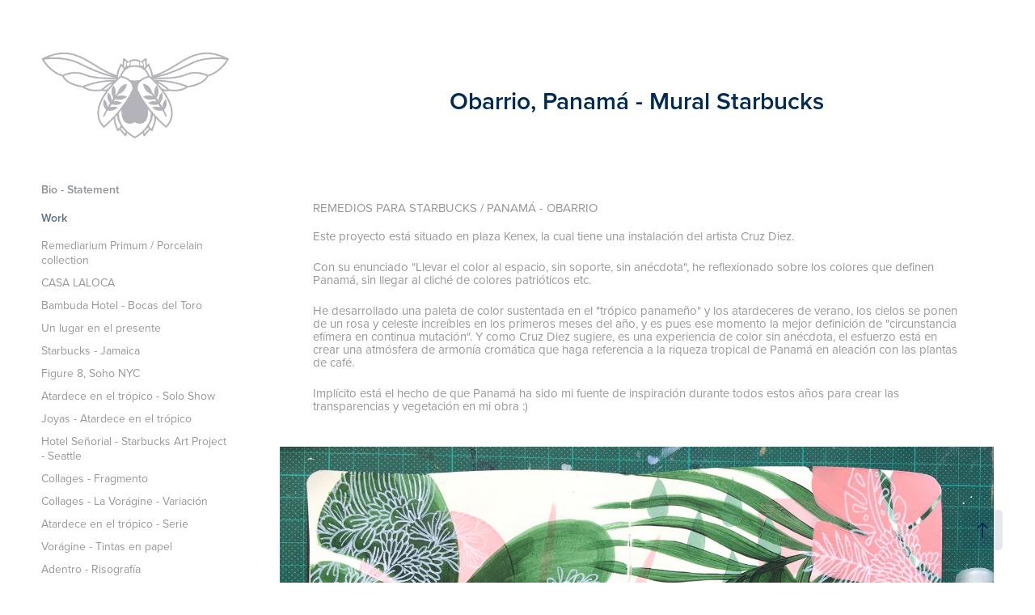

--- FILE ---
content_type: text/html; charset=utf-8
request_url: https://remedios.art/remedios-para-starbucks-obarrio-panama
body_size: 13802
content:
<!DOCTYPE HTML>
<html lang="en-US">
<head>
  <meta charset="UTF-8" />
  <meta name="viewport" content="width=device-width, initial-scale=1" />
      <meta name="keywords"  content="starbucks,Atardecer,rosado,panama,Mural,Street Art,arte urbano,Coffee" />
      <meta name="twitter:card"  content="summary_large_image" />
      <meta name="twitter:site"  content="@AdobePortfolio" />
      <meta  property="og:title" content="Maria Camila Bernal Toro - Obarrio, Panamá - Mural Starbucks" />
      <meta  property="og:image" content="https://cdn.myportfolio.com/2c556b5a-7664-4560-b649-005c86a6b85b/239152a3-1778-40ca-b095-0accfb6a2f98_car_16x9.jpg?h=e69e9250902280cb231f2e30e7631b20" />
        <link rel="icon" href="https://cdn.myportfolio.com/2c556b5a-7664-4560-b649-005c86a6b85b/3a7b0167-f4b4-4d08-9b92-ff02131fd4dc_carw_1x1x32.png?h=6bb91e510332506483649ed21973ab2c" />
      <link rel="stylesheet" href="/dist/css/main.css" type="text/css" />
      <link rel="stylesheet" href="https://cdn.myportfolio.com/2c556b5a-7664-4560-b649-005c86a6b85b/717829a48b5fad64747b7bf2f577ae731760678978.css?h=49a72d1aa204d14ec87f1f0eaf95c873" type="text/css" />
    <link rel="canonical" href="https://remedios.art/remedios-para-starbucks-obarrio-panama" />
      <title>Maria Camila Bernal Toro - Obarrio, Panamá - Mural Starbucks</title>
    <script type="text/javascript" src="//use.typekit.net/ik/[base64].js?cb=35f77bfb8b50944859ea3d3804e7194e7a3173fb" async onload="
    try {
      window.Typekit.load();
    } catch (e) {
      console.warn('Typekit not loaded.');
    }
    "></script>
</head>
  <body class="transition-enabled">  <div class='page-background-video page-background-video-with-panel'>
  </div>
  <div class="js-responsive-nav">
    <div class="responsive-nav has-social">
      <div class="close-responsive-click-area js-close-responsive-nav">
        <div class="close-responsive-button"></div>
      </div>
          <nav data-hover-hint="nav">
      <div class="page-title">
        <a href="/remedios" >Bio - Statement</a>
      </div>
              <ul class="group">
                  <li class="gallery-title"><a href="/work" >Work</a></li>
            <li class="project-title"><a href="/remediarium-primum-porcelain-collection" >Remediarium Primum / Porcelain collection</a></li>
            <li class="project-title"><a href="/casa-laloca" >CASA LALOCA</a></li>
            <li class="project-title"><a href="/bambuda-hotel-bocas-del-toro" >Bambuda Hotel - Bocas del Toro</a></li>
            <li class="project-title"><a href="/un-lugar-en-el-presente" >Un lugar en el presente</a></li>
            <li class="project-title"><a href="/starbucks-jamaica" >Starbucks - Jamaica</a></li>
            <li class="project-title"><a href="/figure-8-soho-nyc" >Figure 8, Soho NYC</a></li>
            <li class="project-title"><a href="/atardece-en-el-tropico-solo-show" >Atardece en el trópico - Solo Show</a></li>
            <li class="project-title"><a href="/coleccion-joyas-atardece-en-el-tropico" >Joyas - Atardece en el trópico</a></li>
            <li class="project-title"><a href="/hotel-senorial-starbucks-art-project-seattle" >Hotel Señorial - Starbucks Art Project - Seattle</a></li>
            <li class="project-title"><a href="/fragmento" >Collages - Fragmento</a></li>
            <li class="project-title"><a href="/ensamblajes-en-papel-la-voragine-variacion" >Collages - La Vorágine - Variación</a></li>
            <li class="project-title"><a href="/atardece-en-el-tropico" >Atardece en el trópico - Serie</a></li>
            <li class="project-title"><a href="/voragine" >Vorágine - Tintas en papel</a></li>
            <li class="project-title"><a href="/adentro" >Adentro - Risografía</a></li>
            <li class="project-title"><a href="/humedal-bahia-de-panama" >Humedal - Mural</a></li>
            <li class="project-title"><a href="/remedios-para-starbucks-el-penon-cali" >El Peñón, Cali - Starbucks Art Program</a></li>
            <li class="project-title"><a href="/invierno" >Invierno - Escultura</a></li>
            <li class="project-title"><a href="/estudios-para-atardecer" >Estudios para Atardecer - Tintas en papel</a></li>
            <li class="project-title"><a href="/sketchbooks-personal-moleskine" >Sketchbooks</a></li>
            <li class="project-title"><a href="/remedios-para-starbucks-lima-la-molina" >La Molina, Lima, Perú  - Mural Starbucks</a></li>
            <li class="project-title"><a href="/remedios-para-starbucks-lima-miraflores" >Miraflores, Lima, Perú - Mural Starbucks</a></li>
            <li class="project-title"><a href="/remedios-para-starbucks-obarrio-panama" class="active">Obarrio, Panamá - Mural Starbucks</a></li>
            <li class="project-title"><a href="/remedios-para-starbucks-chile-flor-de-azucena" >Flor de Azucena, Santiago de Chile - Mural Starbucks</a></li>
            <li class="project-title"><a href="/remedios-para-starbuckssantiago-de-chile-las-condes" >Las Condes, Santiago de Chile - Mural Starbucks</a></li>
            <li class="project-title"><a href="/remedios-para-starbucks-turks-and-caicos" >Turks and Caicos - Mural Starbucks</a></li>
            <li class="project-title"><a href="/remedios-para-starbucks-costa-rica" >San José, Costa Rica - Mural Starbucks</a></li>
            <li class="project-title"><a href="/remedios-para-starbucks-cali-colombia" >Chipi Chape, Cali, Colombia - Mural Starbucks</a></li>
            <li class="project-title"><a href="/remedios-para-dibujar" >Remedios para dibujar - Kit de dibujo</a></li>
            <li class="project-title"><a href="/gabinete-de-memorias" >Gabinete de Memorias - Solo Show</a></li>
            <li class="project-title"><a href="/remedios-para-yanuba" >Yanuba - Ilustraciones</a></li>
            <li class="project-title"><a href="/ultramarina" >Ultramarina - Bañera Kohler</a></li>
            <li class="project-title"><a href="/correa-shoes-remedios" >Correa Shoes + Remedios</a></li>
            <li class="project-title"><a href="/quynza-mural" >Quinza - Mural Ford</a></li>
            <li class="project-title"><a href="/chrysina-solo-show" >Chrysina - Solo Show</a></li>
            <li class="project-title"><a href="/mural-collab-wtges-remedios-casco-viejo-panama" >Chrysina + Wtges / Mural</a></li>
            <li class="project-title"><a href="/remedios-para-pictopia-medellin-2015" >Pictopía, Medellín - Mural</a></li>
            <li class="project-title"><a href="/lapislazuli" >Lapislázuli - Cerámicas</a></li>
            <li class="project-title"><a href="/30-segundos-para-respirar" >30 segundos para respirar - Serie</a></li>
            <li class="project-title"><a href="/casco-viejo-hostal" >Casco Viejo - Hostal</a></li>
            <li class="project-title"><a href="/habitar-en-el-valle-por-siempre" >Habitar en el Valle por siempre - Estudios</a></li>
            <li class="project-title"><a href="/opening-poemario-azul-allegro-gallery" >Poemario Azul, Allegro Galería - Solo Show</a></li>
            <li class="project-title"><a href="/el-poemario-azul" >Poemario Azul - Serie</a></li>
            <li class="project-title"><a href="/lazos-solidarios" >Lazos Solidarios, Despacho Primera Dama - Intervención</a></li>
            <li class="project-title"><a href="/estudios-para-poemario-caberna" >Poemario Azul - Acuarelas en Papel</a></li>
              </ul>
      <div class="page-title">
        <a href="/contact" >Contact</a>
      </div>
              <div class="social pf-nav-social" data-hover-hint="navSocialIcons">
                <ul>
                        <li>
                          <a href="https://twitter.com/_remedios_" target="_blank">
                            <svg xmlns="http://www.w3.org/2000/svg" xmlns:xlink="http://www.w3.org/1999/xlink" version="1.1" x="0px" y="0px" viewBox="-8 -3 35 24" xml:space="preserve" class="icon"><path d="M10.4 7.4 16.9 0h-1.5L9.7 6.4 5.2 0H0l6.8 9.7L0 17.4h1.5l5.9-6.8 4.7 6.8h5.2l-6.9-10ZM8.3 9.8l-.7-1-5.5-7.6h2.4l4.4 6.2.7 1 5.7 8h-2.4L8.3 9.8Z"/></svg>
                          </a>
                        </li>
                        <li>
                          <a href="https://www.behance.net/remediosart" target="_blank">
                            <svg id="Layer_1" data-name="Layer 1" xmlns="http://www.w3.org/2000/svg" viewBox="0 0 30 24" class="icon"><path id="path-1" d="M18.83,14.38a2.78,2.78,0,0,0,.65,1.9,2.31,2.31,0,0,0,1.7.59,2.31,2.31,0,0,0,1.38-.41,1.79,1.79,0,0,0,.71-0.87h2.31a4.48,4.48,0,0,1-1.71,2.53,5,5,0,0,1-2.78.76,5.53,5.53,0,0,1-2-.37,4.34,4.34,0,0,1-1.55-1,4.77,4.77,0,0,1-1-1.63,6.29,6.29,0,0,1,0-4.13,4.83,4.83,0,0,1,1-1.64A4.64,4.64,0,0,1,19.09,9a4.86,4.86,0,0,1,2-.4A4.5,4.5,0,0,1,23.21,9a4.36,4.36,0,0,1,1.5,1.3,5.39,5.39,0,0,1,.84,1.86,7,7,0,0,1,.18,2.18h-6.9Zm3.67-3.24A1.94,1.94,0,0,0,21,10.6a2.26,2.26,0,0,0-1,.22,2,2,0,0,0-.66.54,1.94,1.94,0,0,0-.35.69,3.47,3.47,0,0,0-.12.65h4.29A2.75,2.75,0,0,0,22.5,11.14ZM18.29,6h5.36V7.35H18.29V6ZM13.89,17.7a4.4,4.4,0,0,1-1.51.7,6.44,6.44,0,0,1-1.73.22H4.24V5.12h6.24a7.7,7.7,0,0,1,1.73.17,3.67,3.67,0,0,1,1.33.56,2.6,2.6,0,0,1,.86,1,3.74,3.74,0,0,1,.3,1.58,3,3,0,0,1-.46,1.7,3.33,3.33,0,0,1-1.35,1.12,3.19,3.19,0,0,1,1.82,1.26,3.79,3.79,0,0,1,.59,2.17,3.79,3.79,0,0,1-.39,1.77A3.24,3.24,0,0,1,13.89,17.7ZM11.72,8.19a1.25,1.25,0,0,0-.45-0.47,1.88,1.88,0,0,0-.64-0.24,5.5,5.5,0,0,0-.76-0.05H7.16v3.16h3a2,2,0,0,0,1.28-.38A1.43,1.43,0,0,0,11.89,9,1.73,1.73,0,0,0,11.72,8.19ZM11.84,13a2.39,2.39,0,0,0-1.52-.45H7.16v3.73h3.11a3.61,3.61,0,0,0,.82-0.09A2,2,0,0,0,11.77,16a1.39,1.39,0,0,0,.47-0.54,1.85,1.85,0,0,0,.17-0.88A1.77,1.77,0,0,0,11.84,13Z"/></svg>
                          </a>
                        </li>
                        <li>
                          <a href="https://www.instagram.com/remedios_art/" target="_blank">
                            <svg version="1.1" id="Layer_1" xmlns="http://www.w3.org/2000/svg" xmlns:xlink="http://www.w3.org/1999/xlink" viewBox="0 0 30 24" style="enable-background:new 0 0 30 24;" xml:space="preserve" class="icon">
                            <g>
                              <path d="M15,5.4c2.1,0,2.4,0,3.2,0c0.8,0,1.2,0.2,1.5,0.3c0.4,0.1,0.6,0.3,0.9,0.6c0.3,0.3,0.5,0.5,0.6,0.9
                                c0.1,0.3,0.2,0.7,0.3,1.5c0,0.8,0,1.1,0,3.2s0,2.4,0,3.2c0,0.8-0.2,1.2-0.3,1.5c-0.1,0.4-0.3,0.6-0.6,0.9c-0.3,0.3-0.5,0.5-0.9,0.6
                                c-0.3,0.1-0.7,0.2-1.5,0.3c-0.8,0-1.1,0-3.2,0s-2.4,0-3.2,0c-0.8,0-1.2-0.2-1.5-0.3c-0.4-0.1-0.6-0.3-0.9-0.6
                                c-0.3-0.3-0.5-0.5-0.6-0.9c-0.1-0.3-0.2-0.7-0.3-1.5c0-0.8,0-1.1,0-3.2s0-2.4,0-3.2c0-0.8,0.2-1.2,0.3-1.5c0.1-0.4,0.3-0.6,0.6-0.9
                                c0.3-0.3,0.5-0.5,0.9-0.6c0.3-0.1,0.7-0.2,1.5-0.3C12.6,5.4,12.9,5.4,15,5.4 M15,4c-2.2,0-2.4,0-3.3,0c-0.9,0-1.4,0.2-1.9,0.4
                                c-0.5,0.2-1,0.5-1.4,0.9C7.9,5.8,7.6,6.2,7.4,6.8C7.2,7.3,7.1,7.9,7,8.7C7,9.6,7,9.8,7,12s0,2.4,0,3.3c0,0.9,0.2,1.4,0.4,1.9
                                c0.2,0.5,0.5,1,0.9,1.4c0.4,0.4,0.9,0.7,1.4,0.9c0.5,0.2,1.1,0.3,1.9,0.4c0.9,0,1.1,0,3.3,0s2.4,0,3.3,0c0.9,0,1.4-0.2,1.9-0.4
                                c0.5-0.2,1-0.5,1.4-0.9c0.4-0.4,0.7-0.9,0.9-1.4c0.2-0.5,0.3-1.1,0.4-1.9c0-0.9,0-1.1,0-3.3s0-2.4,0-3.3c0-0.9-0.2-1.4-0.4-1.9
                                c-0.2-0.5-0.5-1-0.9-1.4c-0.4-0.4-0.9-0.7-1.4-0.9c-0.5-0.2-1.1-0.3-1.9-0.4C17.4,4,17.2,4,15,4L15,4L15,4z"/>
                              <path d="M15,7.9c-2.3,0-4.1,1.8-4.1,4.1s1.8,4.1,4.1,4.1s4.1-1.8,4.1-4.1S17.3,7.9,15,7.9L15,7.9z M15,14.7c-1.5,0-2.7-1.2-2.7-2.7
                                c0-1.5,1.2-2.7,2.7-2.7s2.7,1.2,2.7,2.7C17.7,13.5,16.5,14.7,15,14.7L15,14.7z"/>
                              <path d="M20.2,7.7c0,0.5-0.4,1-1,1s-1-0.4-1-1s0.4-1,1-1S20.2,7.2,20.2,7.7L20.2,7.7z"/>
                            </g>
                            </svg>
                          </a>
                        </li>
                        <li>
                          <a href="https://open.spotify.com/track/1YomeUaBg4wBWuPPFDsA69?si=7cd1bb67a11b43c8" target="_blank">
                            <svg version="1.1" xmlns="http://www.w3.org/2000/svg" xmlns:xlink="http://www.w3.org/1999/xlink" x="0px" y="0px"
                            	 viewBox="0 0 30 24" style="enable-background:new 0 0 30 24;" xml:space="preserve" class="icon">
                            <path d="M14.7,3.6c-4.6,0-8.3,3.7-8.3,8.3c0,4.6,3.7,8.3,8.3,8.3c4.6,0,8.3-3.7,8.3-8.3C23,7.3,19.3,3.6,14.7,3.6
                            	C14.7,3.6,14.7,3.6,14.7,3.6z M18.5,15.6c-0.1,0.2-0.5,0.3-0.7,0.2c-2-1.2-4.4-1.5-7.3-0.8c-0.3,0.1-0.6-0.1-0.6-0.4
                            	C9.8,14.3,10,14,10.3,14c3.2-0.7,5.9-0.4,8.1,0.9C18.6,15,18.7,15.4,18.5,15.6z M19.6,13.3c-0.2,0.3-0.6,0.4-0.9,0.2
                            	c-2.2-1.4-5.6-1.8-8.3-1c-0.3,0.1-0.7-0.1-0.8-0.4c-0.1-0.3,0.1-0.7,0.4-0.8c3-0.9,6.8-0.5,9.3,1.1C19.6,12.6,19.7,13,19.6,13.3
                            	L19.6,13.3z M19.6,11C17,9.4,12.5,9.2,10,10c-0.4,0.1-0.8-0.1-1-0.5c-0.1-0.4,0.1-0.8,0.5-1c2.9-0.9,7.8-0.7,10.9,1.1
                            	c0.4,0.2,0.5,0.7,0.3,1.1C20.5,11.1,20,11.2,19.6,11L19.6,11z"/>
                            </svg>
                          </a>
                        </li>
                        <li>
                          <a href="mailto:remedios.info@gmail.com">
                            <svg version="1.1" id="Layer_1" xmlns="http://www.w3.org/2000/svg" xmlns:xlink="http://www.w3.org/1999/xlink" x="0px" y="0px" viewBox="0 0 30 24" style="enable-background:new 0 0 30 24;" xml:space="preserve" class="icon">
                              <g>
                                <path d="M15,13L7.1,7.1c0-0.5,0.4-1,1-1h13.8c0.5,0,1,0.4,1,1L15,13z M15,14.8l7.9-5.9v8.1c0,0.5-0.4,1-1,1H8.1c-0.5,0-1-0.4-1-1 V8.8L15,14.8z"/>
                              </g>
                            </svg>
                          </a>
                        </li>
                </ul>
              </div>
          </nav>
    </div>
  </div>
  <div class="site-wrap cfix">
    <div class="site-container">
      <div class="site-content e2e-site-content">
        <div class="sidebar-content">
          <header class="site-header">
              <div class="logo-wrap" data-hover-hint="logo">
                    <div class="logo e2e-site-logo-text logo-image  ">
    <a href="/work" class="image-normal image-link">
      <img src="https://cdn.myportfolio.com/2c556b5a-7664-4560-b649-005c86a6b85b/428dbbe6-afe7-4989-b286-b12be383b33c_rwc_8x88x389x221x4096.png?h=05ffa4380fc6216838c0516b7efc104e" alt="Maria Camila Bernal Toro">
    </a>
</div>
              </div>
  <div class="hamburger-click-area js-hamburger">
    <div class="hamburger">
      <i></i>
      <i></i>
      <i></i>
    </div>
  </div>
          </header>
              <nav data-hover-hint="nav">
      <div class="page-title">
        <a href="/remedios" >Bio - Statement</a>
      </div>
              <ul class="group">
                  <li class="gallery-title"><a href="/work" >Work</a></li>
            <li class="project-title"><a href="/remediarium-primum-porcelain-collection" >Remediarium Primum / Porcelain collection</a></li>
            <li class="project-title"><a href="/casa-laloca" >CASA LALOCA</a></li>
            <li class="project-title"><a href="/bambuda-hotel-bocas-del-toro" >Bambuda Hotel - Bocas del Toro</a></li>
            <li class="project-title"><a href="/un-lugar-en-el-presente" >Un lugar en el presente</a></li>
            <li class="project-title"><a href="/starbucks-jamaica" >Starbucks - Jamaica</a></li>
            <li class="project-title"><a href="/figure-8-soho-nyc" >Figure 8, Soho NYC</a></li>
            <li class="project-title"><a href="/atardece-en-el-tropico-solo-show" >Atardece en el trópico - Solo Show</a></li>
            <li class="project-title"><a href="/coleccion-joyas-atardece-en-el-tropico" >Joyas - Atardece en el trópico</a></li>
            <li class="project-title"><a href="/hotel-senorial-starbucks-art-project-seattle" >Hotel Señorial - Starbucks Art Project - Seattle</a></li>
            <li class="project-title"><a href="/fragmento" >Collages - Fragmento</a></li>
            <li class="project-title"><a href="/ensamblajes-en-papel-la-voragine-variacion" >Collages - La Vorágine - Variación</a></li>
            <li class="project-title"><a href="/atardece-en-el-tropico" >Atardece en el trópico - Serie</a></li>
            <li class="project-title"><a href="/voragine" >Vorágine - Tintas en papel</a></li>
            <li class="project-title"><a href="/adentro" >Adentro - Risografía</a></li>
            <li class="project-title"><a href="/humedal-bahia-de-panama" >Humedal - Mural</a></li>
            <li class="project-title"><a href="/remedios-para-starbucks-el-penon-cali" >El Peñón, Cali - Starbucks Art Program</a></li>
            <li class="project-title"><a href="/invierno" >Invierno - Escultura</a></li>
            <li class="project-title"><a href="/estudios-para-atardecer" >Estudios para Atardecer - Tintas en papel</a></li>
            <li class="project-title"><a href="/sketchbooks-personal-moleskine" >Sketchbooks</a></li>
            <li class="project-title"><a href="/remedios-para-starbucks-lima-la-molina" >La Molina, Lima, Perú  - Mural Starbucks</a></li>
            <li class="project-title"><a href="/remedios-para-starbucks-lima-miraflores" >Miraflores, Lima, Perú - Mural Starbucks</a></li>
            <li class="project-title"><a href="/remedios-para-starbucks-obarrio-panama" class="active">Obarrio, Panamá - Mural Starbucks</a></li>
            <li class="project-title"><a href="/remedios-para-starbucks-chile-flor-de-azucena" >Flor de Azucena, Santiago de Chile - Mural Starbucks</a></li>
            <li class="project-title"><a href="/remedios-para-starbuckssantiago-de-chile-las-condes" >Las Condes, Santiago de Chile - Mural Starbucks</a></li>
            <li class="project-title"><a href="/remedios-para-starbucks-turks-and-caicos" >Turks and Caicos - Mural Starbucks</a></li>
            <li class="project-title"><a href="/remedios-para-starbucks-costa-rica" >San José, Costa Rica - Mural Starbucks</a></li>
            <li class="project-title"><a href="/remedios-para-starbucks-cali-colombia" >Chipi Chape, Cali, Colombia - Mural Starbucks</a></li>
            <li class="project-title"><a href="/remedios-para-dibujar" >Remedios para dibujar - Kit de dibujo</a></li>
            <li class="project-title"><a href="/gabinete-de-memorias" >Gabinete de Memorias - Solo Show</a></li>
            <li class="project-title"><a href="/remedios-para-yanuba" >Yanuba - Ilustraciones</a></li>
            <li class="project-title"><a href="/ultramarina" >Ultramarina - Bañera Kohler</a></li>
            <li class="project-title"><a href="/correa-shoes-remedios" >Correa Shoes + Remedios</a></li>
            <li class="project-title"><a href="/quynza-mural" >Quinza - Mural Ford</a></li>
            <li class="project-title"><a href="/chrysina-solo-show" >Chrysina - Solo Show</a></li>
            <li class="project-title"><a href="/mural-collab-wtges-remedios-casco-viejo-panama" >Chrysina + Wtges / Mural</a></li>
            <li class="project-title"><a href="/remedios-para-pictopia-medellin-2015" >Pictopía, Medellín - Mural</a></li>
            <li class="project-title"><a href="/lapislazuli" >Lapislázuli - Cerámicas</a></li>
            <li class="project-title"><a href="/30-segundos-para-respirar" >30 segundos para respirar - Serie</a></li>
            <li class="project-title"><a href="/casco-viejo-hostal" >Casco Viejo - Hostal</a></li>
            <li class="project-title"><a href="/habitar-en-el-valle-por-siempre" >Habitar en el Valle por siempre - Estudios</a></li>
            <li class="project-title"><a href="/opening-poemario-azul-allegro-gallery" >Poemario Azul, Allegro Galería - Solo Show</a></li>
            <li class="project-title"><a href="/el-poemario-azul" >Poemario Azul - Serie</a></li>
            <li class="project-title"><a href="/lazos-solidarios" >Lazos Solidarios, Despacho Primera Dama - Intervención</a></li>
            <li class="project-title"><a href="/estudios-para-poemario-caberna" >Poemario Azul - Acuarelas en Papel</a></li>
              </ul>
      <div class="page-title">
        <a href="/contact" >Contact</a>
      </div>
                  <div class="social pf-nav-social" data-hover-hint="navSocialIcons">
                    <ul>
                            <li>
                              <a href="https://twitter.com/_remedios_" target="_blank">
                                <svg xmlns="http://www.w3.org/2000/svg" xmlns:xlink="http://www.w3.org/1999/xlink" version="1.1" x="0px" y="0px" viewBox="-8 -3 35 24" xml:space="preserve" class="icon"><path d="M10.4 7.4 16.9 0h-1.5L9.7 6.4 5.2 0H0l6.8 9.7L0 17.4h1.5l5.9-6.8 4.7 6.8h5.2l-6.9-10ZM8.3 9.8l-.7-1-5.5-7.6h2.4l4.4 6.2.7 1 5.7 8h-2.4L8.3 9.8Z"/></svg>
                              </a>
                            </li>
                            <li>
                              <a href="https://www.behance.net/remediosart" target="_blank">
                                <svg id="Layer_1" data-name="Layer 1" xmlns="http://www.w3.org/2000/svg" viewBox="0 0 30 24" class="icon"><path id="path-1" d="M18.83,14.38a2.78,2.78,0,0,0,.65,1.9,2.31,2.31,0,0,0,1.7.59,2.31,2.31,0,0,0,1.38-.41,1.79,1.79,0,0,0,.71-0.87h2.31a4.48,4.48,0,0,1-1.71,2.53,5,5,0,0,1-2.78.76,5.53,5.53,0,0,1-2-.37,4.34,4.34,0,0,1-1.55-1,4.77,4.77,0,0,1-1-1.63,6.29,6.29,0,0,1,0-4.13,4.83,4.83,0,0,1,1-1.64A4.64,4.64,0,0,1,19.09,9a4.86,4.86,0,0,1,2-.4A4.5,4.5,0,0,1,23.21,9a4.36,4.36,0,0,1,1.5,1.3,5.39,5.39,0,0,1,.84,1.86,7,7,0,0,1,.18,2.18h-6.9Zm3.67-3.24A1.94,1.94,0,0,0,21,10.6a2.26,2.26,0,0,0-1,.22,2,2,0,0,0-.66.54,1.94,1.94,0,0,0-.35.69,3.47,3.47,0,0,0-.12.65h4.29A2.75,2.75,0,0,0,22.5,11.14ZM18.29,6h5.36V7.35H18.29V6ZM13.89,17.7a4.4,4.4,0,0,1-1.51.7,6.44,6.44,0,0,1-1.73.22H4.24V5.12h6.24a7.7,7.7,0,0,1,1.73.17,3.67,3.67,0,0,1,1.33.56,2.6,2.6,0,0,1,.86,1,3.74,3.74,0,0,1,.3,1.58,3,3,0,0,1-.46,1.7,3.33,3.33,0,0,1-1.35,1.12,3.19,3.19,0,0,1,1.82,1.26,3.79,3.79,0,0,1,.59,2.17,3.79,3.79,0,0,1-.39,1.77A3.24,3.24,0,0,1,13.89,17.7ZM11.72,8.19a1.25,1.25,0,0,0-.45-0.47,1.88,1.88,0,0,0-.64-0.24,5.5,5.5,0,0,0-.76-0.05H7.16v3.16h3a2,2,0,0,0,1.28-.38A1.43,1.43,0,0,0,11.89,9,1.73,1.73,0,0,0,11.72,8.19ZM11.84,13a2.39,2.39,0,0,0-1.52-.45H7.16v3.73h3.11a3.61,3.61,0,0,0,.82-0.09A2,2,0,0,0,11.77,16a1.39,1.39,0,0,0,.47-0.54,1.85,1.85,0,0,0,.17-0.88A1.77,1.77,0,0,0,11.84,13Z"/></svg>
                              </a>
                            </li>
                            <li>
                              <a href="https://www.instagram.com/remedios_art/" target="_blank">
                                <svg version="1.1" id="Layer_1" xmlns="http://www.w3.org/2000/svg" xmlns:xlink="http://www.w3.org/1999/xlink" viewBox="0 0 30 24" style="enable-background:new 0 0 30 24;" xml:space="preserve" class="icon">
                                <g>
                                  <path d="M15,5.4c2.1,0,2.4,0,3.2,0c0.8,0,1.2,0.2,1.5,0.3c0.4,0.1,0.6,0.3,0.9,0.6c0.3,0.3,0.5,0.5,0.6,0.9
                                    c0.1,0.3,0.2,0.7,0.3,1.5c0,0.8,0,1.1,0,3.2s0,2.4,0,3.2c0,0.8-0.2,1.2-0.3,1.5c-0.1,0.4-0.3,0.6-0.6,0.9c-0.3,0.3-0.5,0.5-0.9,0.6
                                    c-0.3,0.1-0.7,0.2-1.5,0.3c-0.8,0-1.1,0-3.2,0s-2.4,0-3.2,0c-0.8,0-1.2-0.2-1.5-0.3c-0.4-0.1-0.6-0.3-0.9-0.6
                                    c-0.3-0.3-0.5-0.5-0.6-0.9c-0.1-0.3-0.2-0.7-0.3-1.5c0-0.8,0-1.1,0-3.2s0-2.4,0-3.2c0-0.8,0.2-1.2,0.3-1.5c0.1-0.4,0.3-0.6,0.6-0.9
                                    c0.3-0.3,0.5-0.5,0.9-0.6c0.3-0.1,0.7-0.2,1.5-0.3C12.6,5.4,12.9,5.4,15,5.4 M15,4c-2.2,0-2.4,0-3.3,0c-0.9,0-1.4,0.2-1.9,0.4
                                    c-0.5,0.2-1,0.5-1.4,0.9C7.9,5.8,7.6,6.2,7.4,6.8C7.2,7.3,7.1,7.9,7,8.7C7,9.6,7,9.8,7,12s0,2.4,0,3.3c0,0.9,0.2,1.4,0.4,1.9
                                    c0.2,0.5,0.5,1,0.9,1.4c0.4,0.4,0.9,0.7,1.4,0.9c0.5,0.2,1.1,0.3,1.9,0.4c0.9,0,1.1,0,3.3,0s2.4,0,3.3,0c0.9,0,1.4-0.2,1.9-0.4
                                    c0.5-0.2,1-0.5,1.4-0.9c0.4-0.4,0.7-0.9,0.9-1.4c0.2-0.5,0.3-1.1,0.4-1.9c0-0.9,0-1.1,0-3.3s0-2.4,0-3.3c0-0.9-0.2-1.4-0.4-1.9
                                    c-0.2-0.5-0.5-1-0.9-1.4c-0.4-0.4-0.9-0.7-1.4-0.9c-0.5-0.2-1.1-0.3-1.9-0.4C17.4,4,17.2,4,15,4L15,4L15,4z"/>
                                  <path d="M15,7.9c-2.3,0-4.1,1.8-4.1,4.1s1.8,4.1,4.1,4.1s4.1-1.8,4.1-4.1S17.3,7.9,15,7.9L15,7.9z M15,14.7c-1.5,0-2.7-1.2-2.7-2.7
                                    c0-1.5,1.2-2.7,2.7-2.7s2.7,1.2,2.7,2.7C17.7,13.5,16.5,14.7,15,14.7L15,14.7z"/>
                                  <path d="M20.2,7.7c0,0.5-0.4,1-1,1s-1-0.4-1-1s0.4-1,1-1S20.2,7.2,20.2,7.7L20.2,7.7z"/>
                                </g>
                                </svg>
                              </a>
                            </li>
                            <li>
                              <a href="https://open.spotify.com/track/1YomeUaBg4wBWuPPFDsA69?si=7cd1bb67a11b43c8" target="_blank">
                                <svg version="1.1" xmlns="http://www.w3.org/2000/svg" xmlns:xlink="http://www.w3.org/1999/xlink" x="0px" y="0px"
                                	 viewBox="0 0 30 24" style="enable-background:new 0 0 30 24;" xml:space="preserve" class="icon">
                                <path d="M14.7,3.6c-4.6,0-8.3,3.7-8.3,8.3c0,4.6,3.7,8.3,8.3,8.3c4.6,0,8.3-3.7,8.3-8.3C23,7.3,19.3,3.6,14.7,3.6
                                	C14.7,3.6,14.7,3.6,14.7,3.6z M18.5,15.6c-0.1,0.2-0.5,0.3-0.7,0.2c-2-1.2-4.4-1.5-7.3-0.8c-0.3,0.1-0.6-0.1-0.6-0.4
                                	C9.8,14.3,10,14,10.3,14c3.2-0.7,5.9-0.4,8.1,0.9C18.6,15,18.7,15.4,18.5,15.6z M19.6,13.3c-0.2,0.3-0.6,0.4-0.9,0.2
                                	c-2.2-1.4-5.6-1.8-8.3-1c-0.3,0.1-0.7-0.1-0.8-0.4c-0.1-0.3,0.1-0.7,0.4-0.8c3-0.9,6.8-0.5,9.3,1.1C19.6,12.6,19.7,13,19.6,13.3
                                	L19.6,13.3z M19.6,11C17,9.4,12.5,9.2,10,10c-0.4,0.1-0.8-0.1-1-0.5c-0.1-0.4,0.1-0.8,0.5-1c2.9-0.9,7.8-0.7,10.9,1.1
                                	c0.4,0.2,0.5,0.7,0.3,1.1C20.5,11.1,20,11.2,19.6,11L19.6,11z"/>
                                </svg>
                              </a>
                            </li>
                            <li>
                              <a href="mailto:remedios.info@gmail.com">
                                <svg version="1.1" id="Layer_1" xmlns="http://www.w3.org/2000/svg" xmlns:xlink="http://www.w3.org/1999/xlink" x="0px" y="0px" viewBox="0 0 30 24" style="enable-background:new 0 0 30 24;" xml:space="preserve" class="icon">
                                  <g>
                                    <path d="M15,13L7.1,7.1c0-0.5,0.4-1,1-1h13.8c0.5,0,1,0.4,1,1L15,13z M15,14.8l7.9-5.9v8.1c0,0.5-0.4,1-1,1H8.1c-0.5,0-1-0.4-1-1 V8.8L15,14.8z"/>
                                  </g>
                                </svg>
                              </a>
                            </li>
                    </ul>
                  </div>
              </nav>
        </div>
        <main>
  <div class="page-container js-site-wrap" data-context="page.page.container" data-hover-hint="pageContainer">
    <section class="page standard-modules">
        <header class="page-header content" data-context="pages" data-identity="id:p6199538808f0bf382e4f0abea9dfd85ea4b1c9b5425ecbd07c64f" data-hover-hint="pageHeader" data-hover-hint-id="p6199538808f0bf382e4f0abea9dfd85ea4b1c9b5425ecbd07c64f">
            <h1 class="title preserve-whitespace e2e-site-page-title">Obarrio, Panamá - Mural Starbucks</h1>
            <p class="description"></p>
        </header>
      <div class="page-content js-page-content" data-context="pages" data-identity="id:p6199538808f0bf382e4f0abea9dfd85ea4b1c9b5425ecbd07c64f">
        <div id="project-canvas" class="js-project-modules modules content">
          <div id="project-modules">
              
              
              
              
              
              <div class="project-module module text project-module-text align-center js-project-module e2e-site-project-module-text">
  <div class="rich-text js-text-editable module-text"><div>REMEDIOS PARA STARBUCKS / PANAMÁ - OBARRIO<br></div><div class="texteditor-inline-lineheight" style="line-height:16px;">Este proyecto está situado en plaza Kenex, la cual tiene una instalación del artista Cruz Diez.</div><div class="texteditor-inline-lineheight" style="line-height:16px;">Con su enunciado "Llevar el color al espacio, sin soporte, sin anécdota", he reflexionado sobre los colores que definen Panamá, sin llegar al cliché de colores patrióticos etc.</div><div class="texteditor-inline-lineheight" style="line-height:16px;">He desarrollado una paleta de color sustentada en el "trópico panameño" y los atardeceres de verano, los cielos se ponen de un rosa y celeste increíbles en los primeros meses del año, y es pues ese momento la mejor definición de "circunstancia efímera en continua mutación". Y como Cruz Diez sugiere, es una experiencia de color sin anécdota, el esfuerzo está en crear una atmósfera de armonía cromática que haga referencia a la riqueza tropical de Panamá en aleación con las plantas de café.</div><div class="texteditor-inline-lineheight" style="line-height:16px;">Implícito está el hecho de que Panamá ha sido mi fuente de inspiración durante todos estos años para crear las transparencias y vegetación en mi obra :)</div></div>
</div>

              
              
              
              
              
              <div class="project-module module image project-module-image js-js-project-module" >

  

  
     <div class="js-lightbox" data-src="https://cdn.myportfolio.com/2c556b5a-7664-4560-b649-005c86a6b85b/e6272cab-a6b2-4c40-9fba-86a4e97c684d.jpg?h=15180310d46827cca175ba9517d9760d">
           <img
             class="js-lazy e2e-site-project-module-image"
             src="[data-uri]"
             data-src="https://cdn.myportfolio.com/2c556b5a-7664-4560-b649-005c86a6b85b/e6272cab-a6b2-4c40-9fba-86a4e97c684d_rw_1920.jpg?h=1442f0bc1045b7323a6d872052705fd0"
             data-srcset="https://cdn.myportfolio.com/2c556b5a-7664-4560-b649-005c86a6b85b/e6272cab-a6b2-4c40-9fba-86a4e97c684d_rw_600.jpg?h=89cdc434cb0b0f1f71bfbe7346816f06 600w,https://cdn.myportfolio.com/2c556b5a-7664-4560-b649-005c86a6b85b/e6272cab-a6b2-4c40-9fba-86a4e97c684d_rw_1200.jpg?h=68ab8339e8e2fc38c4b5c842aed67e5c 1200w,https://cdn.myportfolio.com/2c556b5a-7664-4560-b649-005c86a6b85b/e6272cab-a6b2-4c40-9fba-86a4e97c684d_rw_1920.jpg?h=1442f0bc1045b7323a6d872052705fd0 1417w,"
             data-sizes="(max-width: 1417px) 100vw, 1417px"
             width="1417"
             height="0"
             style="padding-bottom: 72.17%; background: rgba(0, 0, 0, 0.03)"
             
           >
     </div>
  

</div>

              
              
              
              
              
              
              
              
              
              
              <div class="project-module module video project-module-video js-js-project-module">
    <div class="embed-dimensions" style="max-width: 1280px; max-height: 720px; margin: 0 auto;">
    <div class="embed-aspect-ratio" style="padding-bottom: 56.25%; position: relative; height: 0px;">
        <iframe title="Video Player" class="embed-content" src="https://www-ccv.adobe.io/v1/player/ccv/JzUSA2wg5Ci/embed?bgcolor=%23191919&lazyLoading=true&api_key=BehancePro2View" frameborder="0" allowfullscreen style="position: absolute; top: 0; left: 0; width: 100%; height: 100%;"></iframe>
    </div>
    </div>

</div>

              
              
              
              
              
              
              
              
              <div class="project-module module image project-module-image js-js-project-module" >

  

  
     <div class="js-lightbox" data-src="https://cdn.myportfolio.com/2c556b5a-7664-4560-b649-005c86a6b85b/dc0c55f1-f13e-4222-bdd1-1c16f2b37013.jpg?h=aff22c39edac4f5ba9005b75fcd10b13">
           <img
             class="js-lazy e2e-site-project-module-image"
             src="[data-uri]"
             data-src="https://cdn.myportfolio.com/2c556b5a-7664-4560-b649-005c86a6b85b/dc0c55f1-f13e-4222-bdd1-1c16f2b37013_rw_1920.jpg?h=dae2c5dbe049756a5ac0ac2cc55edbf8"
             data-srcset="https://cdn.myportfolio.com/2c556b5a-7664-4560-b649-005c86a6b85b/dc0c55f1-f13e-4222-bdd1-1c16f2b37013_rw_600.jpg?h=1ef7c7b047b92eac8cc32b3ee31c4b31 600w,https://cdn.myportfolio.com/2c556b5a-7664-4560-b649-005c86a6b85b/dc0c55f1-f13e-4222-bdd1-1c16f2b37013_rw_1200.jpg?h=eb12e9b1c6567e4811196ab68459c345 1200w,https://cdn.myportfolio.com/2c556b5a-7664-4560-b649-005c86a6b85b/dc0c55f1-f13e-4222-bdd1-1c16f2b37013_rw_1920.jpg?h=dae2c5dbe049756a5ac0ac2cc55edbf8 1920w,"
             data-sizes="(max-width: 1920px) 100vw, 1920px"
             width="1920"
             height="0"
             style="padding-bottom: 66.33%; background: rgba(0, 0, 0, 0.03)"
             
           >
     </div>
  

</div>

              
              
              
              
              
              
              
              
              
              <div class="project-module module image project-module-image js-js-project-module" >

  

  
     <div class="js-lightbox" data-src="https://cdn.myportfolio.com/2c556b5a-7664-4560-b649-005c86a6b85b/29e71603-4d3b-4e34-ad9c-5affd3010259.jpg?h=5e37575108657e182670e29f94d2e29e">
           <img
             class="js-lazy e2e-site-project-module-image"
             src="[data-uri]"
             data-src="https://cdn.myportfolio.com/2c556b5a-7664-4560-b649-005c86a6b85b/29e71603-4d3b-4e34-ad9c-5affd3010259_rw_1920.jpg?h=b3c0c86e8f759f0700ebae0fd538617f"
             data-srcset="https://cdn.myportfolio.com/2c556b5a-7664-4560-b649-005c86a6b85b/29e71603-4d3b-4e34-ad9c-5affd3010259_rw_600.jpg?h=eaed6bfc006dc1d7653e1df9b61cd78c 600w,https://cdn.myportfolio.com/2c556b5a-7664-4560-b649-005c86a6b85b/29e71603-4d3b-4e34-ad9c-5affd3010259_rw_1200.jpg?h=93169f7f6a4aab4936f29af8ff959604 1200w,https://cdn.myportfolio.com/2c556b5a-7664-4560-b649-005c86a6b85b/29e71603-4d3b-4e34-ad9c-5affd3010259_rw_1920.jpg?h=b3c0c86e8f759f0700ebae0fd538617f 1920w,"
             data-sizes="(max-width: 1920px) 100vw, 1920px"
             width="1920"
             height="0"
             style="padding-bottom: 66.33%; background: rgba(0, 0, 0, 0.03)"
             
           >
     </div>
  

</div>

              
              
              
              
              
              
              
              
              
              <div class="project-module module image project-module-image js-js-project-module" >

  

  
     <div class="js-lightbox" data-src="https://cdn.myportfolio.com/2c556b5a-7664-4560-b649-005c86a6b85b/166afbd9-dcc7-439a-bb34-4f228fe03cec.jpg?h=0ee11daf54d92e57df4d3f7f340ef15c">
           <img
             class="js-lazy e2e-site-project-module-image"
             src="[data-uri]"
             data-src="https://cdn.myportfolio.com/2c556b5a-7664-4560-b649-005c86a6b85b/166afbd9-dcc7-439a-bb34-4f228fe03cec_rw_1920.jpg?h=99e26d3573ab4e3fc3acf02ecf3b5c9a"
             data-srcset="https://cdn.myportfolio.com/2c556b5a-7664-4560-b649-005c86a6b85b/166afbd9-dcc7-439a-bb34-4f228fe03cec_rw_600.jpg?h=1a07864cad3247d49000105890fc84e3 600w,https://cdn.myportfolio.com/2c556b5a-7664-4560-b649-005c86a6b85b/166afbd9-dcc7-439a-bb34-4f228fe03cec_rw_1200.jpg?h=570a2d0207fa06ccb5778208906a96aa 1200w,https://cdn.myportfolio.com/2c556b5a-7664-4560-b649-005c86a6b85b/166afbd9-dcc7-439a-bb34-4f228fe03cec_rw_1920.jpg?h=99e26d3573ab4e3fc3acf02ecf3b5c9a 1920w,"
             data-sizes="(max-width: 1920px) 100vw, 1920px"
             width="1920"
             height="0"
             style="padding-bottom: 66.33%; background: rgba(0, 0, 0, 0.03)"
             
           >
     </div>
  

</div>

              
              
              
              
              
              
              
              
              
              <div class="project-module module image project-module-image js-js-project-module" >

  

  
     <div class="js-lightbox" data-src="https://cdn.myportfolio.com/2c556b5a-7664-4560-b649-005c86a6b85b/b1283a67-40ac-42a2-8b74-9b4820faa7dd.jpg?h=e7fd960ba6f1eeb75f32f54addc027a3">
           <img
             class="js-lazy e2e-site-project-module-image"
             src="[data-uri]"
             data-src="https://cdn.myportfolio.com/2c556b5a-7664-4560-b649-005c86a6b85b/b1283a67-40ac-42a2-8b74-9b4820faa7dd_rw_1920.jpg?h=277c80744af40f3dae4f10cec74019c0"
             data-srcset="https://cdn.myportfolio.com/2c556b5a-7664-4560-b649-005c86a6b85b/b1283a67-40ac-42a2-8b74-9b4820faa7dd_rw_600.jpg?h=103e3b64be967aef5025c6ecb369dd3a 600w,https://cdn.myportfolio.com/2c556b5a-7664-4560-b649-005c86a6b85b/b1283a67-40ac-42a2-8b74-9b4820faa7dd_rw_1200.jpg?h=a8b67b73f31c931501a312f4e293e833 1200w,https://cdn.myportfolio.com/2c556b5a-7664-4560-b649-005c86a6b85b/b1283a67-40ac-42a2-8b74-9b4820faa7dd_rw_1920.jpg?h=277c80744af40f3dae4f10cec74019c0 1920w,"
             data-sizes="(max-width: 1920px) 100vw, 1920px"
             width="1920"
             height="0"
             style="padding-bottom: 66.33%; background: rgba(0, 0, 0, 0.03)"
             
           >
     </div>
  

</div>

              
              
              
              
              
              
              
              
              
              <div class="project-module module image project-module-image js-js-project-module" >

  

  
     <div class="js-lightbox" data-src="https://cdn.myportfolio.com/2c556b5a-7664-4560-b649-005c86a6b85b/bd19846e-4e2c-42d2-9966-6cbe47b5d3b5.jpg?h=5e41b18e8b650195b03fff9102be29af">
           <img
             class="js-lazy e2e-site-project-module-image"
             src="[data-uri]"
             data-src="https://cdn.myportfolio.com/2c556b5a-7664-4560-b649-005c86a6b85b/bd19846e-4e2c-42d2-9966-6cbe47b5d3b5_rw_1920.jpg?h=ad263581d917c9c238cecf2c1c2d400c"
             data-srcset="https://cdn.myportfolio.com/2c556b5a-7664-4560-b649-005c86a6b85b/bd19846e-4e2c-42d2-9966-6cbe47b5d3b5_rw_600.jpg?h=79c7fc6ea2a4e0651120e2b72e2cfd8a 600w,https://cdn.myportfolio.com/2c556b5a-7664-4560-b649-005c86a6b85b/bd19846e-4e2c-42d2-9966-6cbe47b5d3b5_rw_1200.jpg?h=fde33bb40b5b712dfca99cd2e8f73d06 1200w,https://cdn.myportfolio.com/2c556b5a-7664-4560-b649-005c86a6b85b/bd19846e-4e2c-42d2-9966-6cbe47b5d3b5_rw_1920.jpg?h=ad263581d917c9c238cecf2c1c2d400c 1920w,"
             data-sizes="(max-width: 1920px) 100vw, 1920px"
             width="1920"
             height="0"
             style="padding-bottom: 66.33%; background: rgba(0, 0, 0, 0.03)"
             
           >
     </div>
  

</div>

              
              
              
              
              
              
              
              
          </div>
        </div>
      </div>
    </section>
          <section class="other-projects" data-context="page.page.other_pages" data-hover-hint="otherPages">
            <div class="title-wrapper">
              <div class="title-container">
                  <h3 class="other-projects-title preserve-whitespace">You may also like</h3>
              </div>
            </div>
            <div class="project-covers">
                  <a class="project-cover js-project-cover-touch hold-space" href="/chrysina-solo-show" data-context="pages" data-identity="id:p619953843d5fdbe39207b7a5c84d18003e2391aa6318010583fdb" >
                    <div class="cover-content-container">
                      <div class="cover-image-wrap">
                        <div class="cover-image">
                            <div class="cover cover-normal">

            <img
              class="cover__img js-lazy"
              src="https://cdn.myportfolio.com/2c556b5a-7664-4560-b649-005c86a6b85b/335f8c6f-885b-49d9-b2d6-b7f8b687b751_carw_16x9x32.jpg?h=ec016e6dd02ec29a52769a37fceb12da"
              data-src="https://cdn.myportfolio.com/2c556b5a-7664-4560-b649-005c86a6b85b/335f8c6f-885b-49d9-b2d6-b7f8b687b751_car_16x9.jpg?h=d972aac344b83eec3424745938e875a4"
              data-srcset="https://cdn.myportfolio.com/2c556b5a-7664-4560-b649-005c86a6b85b/335f8c6f-885b-49d9-b2d6-b7f8b687b751_carw_16x9x640.jpg?h=8bb6528eb3981be43ed4288272b9e46d 640w, https://cdn.myportfolio.com/2c556b5a-7664-4560-b649-005c86a6b85b/335f8c6f-885b-49d9-b2d6-b7f8b687b751_carw_16x9x1280.jpg?h=c3f63ca14b13e3291315332028372164 1280w, https://cdn.myportfolio.com/2c556b5a-7664-4560-b649-005c86a6b85b/335f8c6f-885b-49d9-b2d6-b7f8b687b751_carw_16x9x1366.jpg?h=60c8660ccb1246595bce9fbfcafad378 1366w, https://cdn.myportfolio.com/2c556b5a-7664-4560-b649-005c86a6b85b/335f8c6f-885b-49d9-b2d6-b7f8b687b751_carw_16x9x1920.jpg?h=99939c1155d906827a72469db0be2991 1920w, https://cdn.myportfolio.com/2c556b5a-7664-4560-b649-005c86a6b85b/335f8c6f-885b-49d9-b2d6-b7f8b687b751_carw_16x9x2560.jpg?h=b298701aa6cb5ffdd3b2abf0d58b996f 2560w, https://cdn.myportfolio.com/2c556b5a-7664-4560-b649-005c86a6b85b/335f8c6f-885b-49d9-b2d6-b7f8b687b751_carw_16x9x5120.jpg?h=150e105234de45888cfaac4e745c6e07 5120w"
              data-sizes="(max-width: 540px) 100vw, (max-width: 768px) 50vw, calc(1800px / 2)"
            >
                                      </div>
                        </div>
                      </div>
                      <div class="details-wrap">
                        <div class="details">
                          <div class="details-inner">
                              <div class="date">2016</div>
                              <div class="title preserve-whitespace">Chrysina - Solo Show</div>
                          </div>
                        </div>
                      </div>
                    </div>
                  </a>
                  <a class="project-cover js-project-cover-touch hold-space" href="/fragmento" data-context="pages" data-identity="id:p6199538df2cbe69b5162c52c9c233f1882a552108501b23e68fe8" >
                    <div class="cover-content-container">
                      <div class="cover-image-wrap">
                        <div class="cover-image">
                            <div class="cover cover-normal">

            <img
              class="cover__img js-lazy"
              src="https://cdn.myportfolio.com/2c556b5a-7664-4560-b649-005c86a6b85b/2c389978-a175-4bb7-a4bd-e455013bd6fe_rwc_0x1012x1920x1082x32.jpg?h=877314d2030e14dc5af3a5d076e51136"
              data-src="https://cdn.myportfolio.com/2c556b5a-7664-4560-b649-005c86a6b85b/2c389978-a175-4bb7-a4bd-e455013bd6fe_rwc_0x1012x1920x1082x1920.jpg?h=4b601a81f45e3ea5e3a11416bd988457"
              data-srcset="https://cdn.myportfolio.com/2c556b5a-7664-4560-b649-005c86a6b85b/2c389978-a175-4bb7-a4bd-e455013bd6fe_rwc_0x1012x1920x1082x640.jpg?h=c75b230edf49ca404f15b093841bcbac 640w, https://cdn.myportfolio.com/2c556b5a-7664-4560-b649-005c86a6b85b/2c389978-a175-4bb7-a4bd-e455013bd6fe_rwc_0x1012x1920x1082x1280.jpg?h=0e5bb0656e5947e15c7c0dc86855283e 1280w, https://cdn.myportfolio.com/2c556b5a-7664-4560-b649-005c86a6b85b/2c389978-a175-4bb7-a4bd-e455013bd6fe_rwc_0x1012x1920x1082x1366.jpg?h=8c343a221f9e4394565bf6464b8cdd03 1366w, https://cdn.myportfolio.com/2c556b5a-7664-4560-b649-005c86a6b85b/2c389978-a175-4bb7-a4bd-e455013bd6fe_rwc_0x1012x1920x1082x1920.jpg?h=4b601a81f45e3ea5e3a11416bd988457 1920w, https://cdn.myportfolio.com/2c556b5a-7664-4560-b649-005c86a6b85b/2c389978-a175-4bb7-a4bd-e455013bd6fe_rwc_0x1012x1920x1082x1920.jpg?h=4b601a81f45e3ea5e3a11416bd988457 2560w, https://cdn.myportfolio.com/2c556b5a-7664-4560-b649-005c86a6b85b/2c389978-a175-4bb7-a4bd-e455013bd6fe_rwc_0x1012x1920x1082x1920.jpg?h=4b601a81f45e3ea5e3a11416bd988457 5120w"
              data-sizes="(max-width: 540px) 100vw, (max-width: 768px) 50vw, calc(1800px / 2)"
            >
                                      </div>
                        </div>
                      </div>
                      <div class="details-wrap">
                        <div class="details">
                          <div class="details-inner">
                              <div class="date">2021</div>
                              <div class="title preserve-whitespace">Collages - Fragmento</div>
                          </div>
                        </div>
                      </div>
                    </div>
                  </a>
                  <a class="project-cover js-project-cover-touch hold-space" href="/lazos-solidarios" data-context="pages" data-identity="id:p619953815d7be381c1b96f0cec7299840819ec56f0e20ef8e955d" >
                    <div class="cover-content-container">
                      <div class="cover-image-wrap">
                        <div class="cover-image">
                            <div class="cover cover-normal">

            <img
              class="cover__img js-lazy"
              src="https://cdn.myportfolio.com/2c556b5a-7664-4560-b649-005c86a6b85b/5358afa1-b589-49d3-9588-105b72c1a7d9_carw_16x9x32.jpg?h=016d83b8529cfdcb588ba5b3477397c5"
              data-src="https://cdn.myportfolio.com/2c556b5a-7664-4560-b649-005c86a6b85b/5358afa1-b589-49d3-9588-105b72c1a7d9_car_16x9.jpg?h=0b239106d7a784769911173052178c09"
              data-srcset="https://cdn.myportfolio.com/2c556b5a-7664-4560-b649-005c86a6b85b/5358afa1-b589-49d3-9588-105b72c1a7d9_carw_16x9x640.jpg?h=811852394e99c6e892e7f9fd39a59e8c 640w, https://cdn.myportfolio.com/2c556b5a-7664-4560-b649-005c86a6b85b/5358afa1-b589-49d3-9588-105b72c1a7d9_carw_16x9x1280.jpg?h=3616fe482252e17666b86849827b90a5 1280w, https://cdn.myportfolio.com/2c556b5a-7664-4560-b649-005c86a6b85b/5358afa1-b589-49d3-9588-105b72c1a7d9_carw_16x9x1366.jpg?h=ae6099d17f07126e96f77b89b6e88520 1366w, https://cdn.myportfolio.com/2c556b5a-7664-4560-b649-005c86a6b85b/5358afa1-b589-49d3-9588-105b72c1a7d9_carw_16x9x1920.jpg?h=99b6c13046feded94d80018a2462cae9 1920w, https://cdn.myportfolio.com/2c556b5a-7664-4560-b649-005c86a6b85b/5358afa1-b589-49d3-9588-105b72c1a7d9_carw_16x9x2560.jpg?h=26db18522b1a6c5bc5dd303a1eccf0cd 2560w, https://cdn.myportfolio.com/2c556b5a-7664-4560-b649-005c86a6b85b/5358afa1-b589-49d3-9588-105b72c1a7d9_carw_16x9x5120.jpg?h=4fe196f904206c882601c1f6f4ea90c2 5120w"
              data-sizes="(max-width: 540px) 100vw, (max-width: 768px) 50vw, calc(1800px / 2)"
            >
                                      </div>
                        </div>
                      </div>
                      <div class="details-wrap">
                        <div class="details">
                          <div class="details-inner">
                              <div class="date">2014</div>
                              <div class="title preserve-whitespace">Lazos Solidarios, Despacho Primera Dama - Intervención</div>
                          </div>
                        </div>
                      </div>
                    </div>
                  </a>
                  <a class="project-cover js-project-cover-touch hold-space" href="/estudios-para-poemario-caberna" data-context="pages" data-identity="id:p619953811faf132fe1463404fe596c9fd68e74d9d1cdbd637ef08" >
                    <div class="cover-content-container">
                      <div class="cover-image-wrap">
                        <div class="cover-image">
                            <div class="cover cover-normal">

            <img
              class="cover__img js-lazy"
              src="https://cdn.myportfolio.com/2c556b5a-7664-4560-b649-005c86a6b85b/80bd7a4d-1ab3-4010-9f6e-5e943e567ec7_carw_16x9x32.png?h=c4e0f0c6f08db91bd60a12c1538d6593"
              data-src="https://cdn.myportfolio.com/2c556b5a-7664-4560-b649-005c86a6b85b/80bd7a4d-1ab3-4010-9f6e-5e943e567ec7_car_16x9.png?h=670152ec3b8be11173199bb86ffbaf1b"
              data-srcset="https://cdn.myportfolio.com/2c556b5a-7664-4560-b649-005c86a6b85b/80bd7a4d-1ab3-4010-9f6e-5e943e567ec7_carw_16x9x640.png?h=a36c18bfd470a478cb11728d6e9cfd27 640w, https://cdn.myportfolio.com/2c556b5a-7664-4560-b649-005c86a6b85b/80bd7a4d-1ab3-4010-9f6e-5e943e567ec7_carw_16x9x1280.png?h=b757a84362d649c96c572c437f7e7606 1280w, https://cdn.myportfolio.com/2c556b5a-7664-4560-b649-005c86a6b85b/80bd7a4d-1ab3-4010-9f6e-5e943e567ec7_carw_16x9x1366.png?h=cfabbd51a28f973af37cda36c059439d 1366w, https://cdn.myportfolio.com/2c556b5a-7664-4560-b649-005c86a6b85b/80bd7a4d-1ab3-4010-9f6e-5e943e567ec7_carw_16x9x1920.png?h=7e747ef00e13f29aed4567cbb1436553 1920w, https://cdn.myportfolio.com/2c556b5a-7664-4560-b649-005c86a6b85b/80bd7a4d-1ab3-4010-9f6e-5e943e567ec7_carw_16x9x2560.png?h=9a66d5d31fa4717dbd1bcd30b6749ea9 2560w, https://cdn.myportfolio.com/2c556b5a-7664-4560-b649-005c86a6b85b/80bd7a4d-1ab3-4010-9f6e-5e943e567ec7_carw_16x9x5120.png?h=59ab16a62985cf1cc94091c083c0f298 5120w"
              data-sizes="(max-width: 540px) 100vw, (max-width: 768px) 50vw, calc(1800px / 2)"
            >
                                      </div>
                        </div>
                      </div>
                      <div class="details-wrap">
                        <div class="details">
                          <div class="details-inner">
                              <div class="date">2014</div>
                              <div class="title preserve-whitespace">Poemario Azul - Acuarelas en Papel</div>
                          </div>
                        </div>
                      </div>
                    </div>
                  </a>
                  <a class="project-cover js-project-cover-touch hold-space" href="/casa-laloca" data-context="pages" data-identity="id:p6327d9ba7ba4bb50b751ae1b435a941a646cd8173752b0c886300" >
                    <div class="cover-content-container">
                      <div class="cover-image-wrap">
                        <div class="cover-image">
                            <div class="cover cover-normal">

            <img
              class="cover__img js-lazy"
              src="https://cdn.myportfolio.com/2c556b5a-7664-4560-b649-005c86a6b85b/7e2f04d3-1cf9-46b7-8acc-287fb08cbc35_carw_16x9x32.jpg?h=64274cc32d7e6223ca32a9c7caa1e74b"
              data-src="https://cdn.myportfolio.com/2c556b5a-7664-4560-b649-005c86a6b85b/7e2f04d3-1cf9-46b7-8acc-287fb08cbc35_car_16x9.jpg?h=0bc07e3f092d268261459e8b65bdb781"
              data-srcset="https://cdn.myportfolio.com/2c556b5a-7664-4560-b649-005c86a6b85b/7e2f04d3-1cf9-46b7-8acc-287fb08cbc35_carw_16x9x640.jpg?h=8b1fe1e54d0e43a4c626758eca54ef29 640w, https://cdn.myportfolio.com/2c556b5a-7664-4560-b649-005c86a6b85b/7e2f04d3-1cf9-46b7-8acc-287fb08cbc35_carw_16x9x1280.jpg?h=5b0b8c2f593829682e2553fdae8b96a4 1280w, https://cdn.myportfolio.com/2c556b5a-7664-4560-b649-005c86a6b85b/7e2f04d3-1cf9-46b7-8acc-287fb08cbc35_carw_16x9x1366.jpg?h=12d8684b32f950035217c5084055773e 1366w, https://cdn.myportfolio.com/2c556b5a-7664-4560-b649-005c86a6b85b/7e2f04d3-1cf9-46b7-8acc-287fb08cbc35_carw_16x9x1920.jpg?h=2259b99400226ce01449913288beab76 1920w, https://cdn.myportfolio.com/2c556b5a-7664-4560-b649-005c86a6b85b/7e2f04d3-1cf9-46b7-8acc-287fb08cbc35_carw_16x9x2560.jpg?h=e8a6fe25bfc935c789e2a58e15366064 2560w, https://cdn.myportfolio.com/2c556b5a-7664-4560-b649-005c86a6b85b/7e2f04d3-1cf9-46b7-8acc-287fb08cbc35_carw_16x9x5120.jpg?h=c52c87cd27235ef79a23977eca01aaa2 5120w"
              data-sizes="(max-width: 540px) 100vw, (max-width: 768px) 50vw, calc(1800px / 2)"
            >
                                      </div>
                        </div>
                      </div>
                      <div class="details-wrap">
                        <div class="details">
                          <div class="details-inner">
                              <div class="date">2022</div>
                              <div class="title preserve-whitespace">CASA LALOCA</div>
                          </div>
                        </div>
                      </div>
                    </div>
                  </a>
                  <a class="project-cover js-project-cover-touch hold-space" href="/remedios-para-starbucks-el-penon-cali" data-context="pages" data-identity="id:p61995389e656cfa69446f0c327a10d0d8b915ed8d47702f0bb404" >
                    <div class="cover-content-container">
                      <div class="cover-image-wrap">
                        <div class="cover-image">
                            <div class="cover cover-normal">

            <img
              class="cover__img js-lazy"
              src="https://cdn.myportfolio.com/2c556b5a-7664-4560-b649-005c86a6b85b/159472b7-013b-432c-817c-12742e080213_carw_16x9x32.jpg?h=d24df381cd3dd2f5c15e31f631de15ff"
              data-src="https://cdn.myportfolio.com/2c556b5a-7664-4560-b649-005c86a6b85b/159472b7-013b-432c-817c-12742e080213_car_16x9.jpg?h=e04392b3a0e2f882571a1cb3eb7d3f42"
              data-srcset="https://cdn.myportfolio.com/2c556b5a-7664-4560-b649-005c86a6b85b/159472b7-013b-432c-817c-12742e080213_carw_16x9x640.jpg?h=14b688772f21b7ee44afa17be0d1ec00 640w, https://cdn.myportfolio.com/2c556b5a-7664-4560-b649-005c86a6b85b/159472b7-013b-432c-817c-12742e080213_carw_16x9x1280.jpg?h=67f45297670c66ca67cc0b6d4ae50b65 1280w, https://cdn.myportfolio.com/2c556b5a-7664-4560-b649-005c86a6b85b/159472b7-013b-432c-817c-12742e080213_carw_16x9x1366.jpg?h=a91e4e66a160a76ea4dd3bd3399930bb 1366w, https://cdn.myportfolio.com/2c556b5a-7664-4560-b649-005c86a6b85b/159472b7-013b-432c-817c-12742e080213_carw_16x9x1920.jpg?h=85bd9b94064746577216fcd620c23690 1920w, https://cdn.myportfolio.com/2c556b5a-7664-4560-b649-005c86a6b85b/159472b7-013b-432c-817c-12742e080213_carw_16x9x2560.jpg?h=f2326ecbd702d3a26d05e9d45e4b37b0 2560w, https://cdn.myportfolio.com/2c556b5a-7664-4560-b649-005c86a6b85b/159472b7-013b-432c-817c-12742e080213_carw_16x9x5120.jpg?h=8b64a9dddb29b31ed1bfc44d34ddcee8 5120w"
              data-sizes="(max-width: 540px) 100vw, (max-width: 768px) 50vw, calc(1800px / 2)"
            >
                                      </div>
                        </div>
                      </div>
                      <div class="details-wrap">
                        <div class="details">
                          <div class="details-inner">
                              <div class="date">2019</div>
                              <div class="title preserve-whitespace">El Peñón, Cali - Starbucks Art Program</div>
                          </div>
                        </div>
                      </div>
                    </div>
                  </a>
                  <a class="project-cover js-project-cover-touch hold-space" href="/correa-shoes-remedios" data-context="pages" data-identity="id:p61995384b42d304817ac4ab5f0171ad3a71a438f500fa346ce07f" >
                    <div class="cover-content-container">
                      <div class="cover-image-wrap">
                        <div class="cover-image">
                            <div class="cover cover-normal">

            <img
              class="cover__img js-lazy"
              src="https://cdn.myportfolio.com/2c556b5a-7664-4560-b649-005c86a6b85b/8cf54d6b-de38-4bc7-95f3-d35b34f6ea70_carw_16x9x32.jpg?h=96be8bf53012b877106630156b90eb12"
              data-src="https://cdn.myportfolio.com/2c556b5a-7664-4560-b649-005c86a6b85b/8cf54d6b-de38-4bc7-95f3-d35b34f6ea70_car_16x9.jpg?h=a844d7dc1cef8ec9772303cb68b7ac67"
              data-srcset="https://cdn.myportfolio.com/2c556b5a-7664-4560-b649-005c86a6b85b/8cf54d6b-de38-4bc7-95f3-d35b34f6ea70_carw_16x9x640.jpg?h=2ebf03fad6822e94a31e7e21a0fc882c 640w, https://cdn.myportfolio.com/2c556b5a-7664-4560-b649-005c86a6b85b/8cf54d6b-de38-4bc7-95f3-d35b34f6ea70_carw_16x9x1280.jpg?h=0eb11f88bbc7f8bbc9b2f9011d779733 1280w, https://cdn.myportfolio.com/2c556b5a-7664-4560-b649-005c86a6b85b/8cf54d6b-de38-4bc7-95f3-d35b34f6ea70_carw_16x9x1366.jpg?h=181c95f638f0de392fb55c268393b11b 1366w, https://cdn.myportfolio.com/2c556b5a-7664-4560-b649-005c86a6b85b/8cf54d6b-de38-4bc7-95f3-d35b34f6ea70_carw_16x9x1920.jpg?h=1d20cc36176e7e1c9019ef59b75bd520 1920w, https://cdn.myportfolio.com/2c556b5a-7664-4560-b649-005c86a6b85b/8cf54d6b-de38-4bc7-95f3-d35b34f6ea70_carw_16x9x2560.jpg?h=a1a868e5fb4004316840adc2ce7ee174 2560w, https://cdn.myportfolio.com/2c556b5a-7664-4560-b649-005c86a6b85b/8cf54d6b-de38-4bc7-95f3-d35b34f6ea70_carw_16x9x5120.jpg?h=d3cea4608da9479ef820e6a5610fe01e 5120w"
              data-sizes="(max-width: 540px) 100vw, (max-width: 768px) 50vw, calc(1800px / 2)"
            >
                                      </div>
                        </div>
                      </div>
                      <div class="details-wrap">
                        <div class="details">
                          <div class="details-inner">
                              <div class="date">2017</div>
                              <div class="title preserve-whitespace">Correa Shoes + Remedios</div>
                          </div>
                        </div>
                      </div>
                    </div>
                  </a>
                  <a class="project-cover js-project-cover-touch hold-space" href="/remedios-para-pictopia-medellin-2015" data-context="pages" data-identity="id:p61995383968475c1a7c39d93bdc91f9c13d43a01e973cc7442e95" >
                    <div class="cover-content-container">
                      <div class="cover-image-wrap">
                        <div class="cover-image">
                            <div class="cover cover-normal">

            <img
              class="cover__img js-lazy"
              src="https://cdn.myportfolio.com/2c556b5a-7664-4560-b649-005c86a6b85b/41853190-310c-4822-8278-9be63caf0734_carw_16x9x32.jpg?h=39abfc3a8e708a35ef037f9e48cea175"
              data-src="https://cdn.myportfolio.com/2c556b5a-7664-4560-b649-005c86a6b85b/41853190-310c-4822-8278-9be63caf0734_car_16x9.jpg?h=dd44a4c2f2fcdb1159d1a57c183663f5"
              data-srcset="https://cdn.myportfolio.com/2c556b5a-7664-4560-b649-005c86a6b85b/41853190-310c-4822-8278-9be63caf0734_carw_16x9x640.jpg?h=14e0cc700893a573f6d8bc7bae772e8b 640w, https://cdn.myportfolio.com/2c556b5a-7664-4560-b649-005c86a6b85b/41853190-310c-4822-8278-9be63caf0734_carw_16x9x1280.jpg?h=f810404cafdd740c76b4ac66be6fb889 1280w, https://cdn.myportfolio.com/2c556b5a-7664-4560-b649-005c86a6b85b/41853190-310c-4822-8278-9be63caf0734_carw_16x9x1366.jpg?h=116b77d5c02ce528616243772dc01b93 1366w, https://cdn.myportfolio.com/2c556b5a-7664-4560-b649-005c86a6b85b/41853190-310c-4822-8278-9be63caf0734_carw_16x9x1920.jpg?h=a01e5e44a9077c23dc43be33176334a3 1920w, https://cdn.myportfolio.com/2c556b5a-7664-4560-b649-005c86a6b85b/41853190-310c-4822-8278-9be63caf0734_carw_16x9x2560.jpg?h=9f1233e4f82cbdd4ba9a2acfca3c08af 2560w, https://cdn.myportfolio.com/2c556b5a-7664-4560-b649-005c86a6b85b/41853190-310c-4822-8278-9be63caf0734_carw_16x9x5120.jpg?h=e0e39dec584fd22671fd67008f32b3a3 5120w"
              data-sizes="(max-width: 540px) 100vw, (max-width: 768px) 50vw, calc(1800px / 2)"
            >
                                      </div>
                        </div>
                      </div>
                      <div class="details-wrap">
                        <div class="details">
                          <div class="details-inner">
                              <div class="date">2015</div>
                              <div class="title preserve-whitespace">Pictopía, Medellín - Mural</div>
                          </div>
                        </div>
                      </div>
                    </div>
                  </a>
                  <a class="project-cover js-project-cover-touch hold-space" href="/remedios-para-starbuckssantiago-de-chile-las-condes" data-context="pages" data-identity="id:p61995387918308814378cc2519f84796e92e2ef4b5d29cbfe8190" >
                    <div class="cover-content-container">
                      <div class="cover-image-wrap">
                        <div class="cover-image">
                            <div class="cover cover-normal">

            <img
              class="cover__img js-lazy"
              src="https://cdn.myportfolio.com/2c556b5a-7664-4560-b649-005c86a6b85b/24ec5a9b-e3d5-4922-b866-ba0704b05f31_carw_16x9x32.jpg?h=de0ff8e32a232b49c46644093ca1f2e7"
              data-src="https://cdn.myportfolio.com/2c556b5a-7664-4560-b649-005c86a6b85b/24ec5a9b-e3d5-4922-b866-ba0704b05f31_car_16x9.jpg?h=f83f7edcff1a45f99d0ca329ec7842c7"
              data-srcset="https://cdn.myportfolio.com/2c556b5a-7664-4560-b649-005c86a6b85b/24ec5a9b-e3d5-4922-b866-ba0704b05f31_carw_16x9x640.jpg?h=e80588d5a8a64d87786c189878f56e38 640w, https://cdn.myportfolio.com/2c556b5a-7664-4560-b649-005c86a6b85b/24ec5a9b-e3d5-4922-b866-ba0704b05f31_carw_16x9x1280.jpg?h=07dc853e8867f35f272e84abfa7dc0bd 1280w, https://cdn.myportfolio.com/2c556b5a-7664-4560-b649-005c86a6b85b/24ec5a9b-e3d5-4922-b866-ba0704b05f31_carw_16x9x1366.jpg?h=57ca92efb73984422daeda3e95c805d4 1366w, https://cdn.myportfolio.com/2c556b5a-7664-4560-b649-005c86a6b85b/24ec5a9b-e3d5-4922-b866-ba0704b05f31_carw_16x9x1920.jpg?h=821a2deaf69dc6ef1cc4f3772f07947a 1920w, https://cdn.myportfolio.com/2c556b5a-7664-4560-b649-005c86a6b85b/24ec5a9b-e3d5-4922-b866-ba0704b05f31_carw_16x9x2560.jpg?h=ff56f67930193cce567b80f0f84114bc 2560w, https://cdn.myportfolio.com/2c556b5a-7664-4560-b649-005c86a6b85b/24ec5a9b-e3d5-4922-b866-ba0704b05f31_carw_16x9x5120.jpg?h=f20b87707964beb0e65231c9217a9f47 5120w"
              data-sizes="(max-width: 540px) 100vw, (max-width: 768px) 50vw, calc(1800px / 2)"
            >
                                      </div>
                        </div>
                      </div>
                      <div class="details-wrap">
                        <div class="details">
                          <div class="details-inner">
                              <div class="date">2019</div>
                              <div class="title preserve-whitespace">Las Condes, Santiago de Chile - Mural Starbucks</div>
                          </div>
                        </div>
                      </div>
                    </div>
                  </a>
                  <a class="project-cover js-project-cover-touch hold-space" href="/remediarium-primum-porcelain-collection" data-context="pages" data-identity="id:p671089edcb2c946f763b95230d6973bbf3a78a35eb57d37fa1950" >
                    <div class="cover-content-container">
                      <div class="cover-image-wrap">
                        <div class="cover-image">
                            <div class="cover cover-normal">

            <img
              class="cover__img js-lazy"
              src="https://cdn.myportfolio.com/2c556b5a-7664-4560-b649-005c86a6b85b/8247856c-2b5c-4097-b664-75a7d0c4a7ab_carw_16x9x32.jpg?h=b76b10f3990729a4d942d266d8098e64"
              data-src="https://cdn.myportfolio.com/2c556b5a-7664-4560-b649-005c86a6b85b/8247856c-2b5c-4097-b664-75a7d0c4a7ab_car_16x9.jpg?h=36fcc7717a9035557cd7bcb5f7762c6c"
              data-srcset="https://cdn.myportfolio.com/2c556b5a-7664-4560-b649-005c86a6b85b/8247856c-2b5c-4097-b664-75a7d0c4a7ab_carw_16x9x640.jpg?h=5c54b6456c6d6713f1eb0edbfad8f4be 640w, https://cdn.myportfolio.com/2c556b5a-7664-4560-b649-005c86a6b85b/8247856c-2b5c-4097-b664-75a7d0c4a7ab_carw_16x9x1280.jpg?h=72a11e11d43d08c3aa85839c17f17ccd 1280w, https://cdn.myportfolio.com/2c556b5a-7664-4560-b649-005c86a6b85b/8247856c-2b5c-4097-b664-75a7d0c4a7ab_carw_16x9x1366.jpg?h=59fbb37039000567ae3b0e0c5eb6daa1 1366w, https://cdn.myportfolio.com/2c556b5a-7664-4560-b649-005c86a6b85b/8247856c-2b5c-4097-b664-75a7d0c4a7ab_carw_16x9x1920.jpg?h=b05af28f3c1baee196e7ffdd0a935a67 1920w, https://cdn.myportfolio.com/2c556b5a-7664-4560-b649-005c86a6b85b/8247856c-2b5c-4097-b664-75a7d0c4a7ab_carw_16x9x2560.jpg?h=abd8d454d99f7bfadf8ad5303e3715bc 2560w, https://cdn.myportfolio.com/2c556b5a-7664-4560-b649-005c86a6b85b/8247856c-2b5c-4097-b664-75a7d0c4a7ab_carw_16x9x5120.jpg?h=8524051bc9ab2852290078dadca0be6f 5120w"
              data-sizes="(max-width: 540px) 100vw, (max-width: 768px) 50vw, calc(1800px / 2)"
            >
                                      </div>
                        </div>
                      </div>
                      <div class="details-wrap">
                        <div class="details">
                          <div class="details-inner">
                              <div class="date">2024</div>
                              <div class="title preserve-whitespace">Remediarium Primum / Porcelain collection</div>
                          </div>
                        </div>
                      </div>
                    </div>
                  </a>
            </div>
          </section>
        <section class="back-to-top" data-hover-hint="backToTop">
          <a href="#"><span class="arrow">&uarr;</span><span class="preserve-whitespace">Back to Top</span></a>
        </section>
        <a class="back-to-top-fixed js-back-to-top back-to-top-fixed-with-panel" data-hover-hint="backToTop" data-hover-hint-placement="top-start" href="#">
          <svg version="1.1" id="Layer_1" xmlns="http://www.w3.org/2000/svg" xmlns:xlink="http://www.w3.org/1999/xlink" x="0px" y="0px"
           viewBox="0 0 26 26" style="enable-background:new 0 0 26 26;" xml:space="preserve" class="icon icon-back-to-top">
          <g>
            <path d="M13.8,1.3L21.6,9c0.1,0.1,0.1,0.3,0.2,0.4c0.1,0.1,0.1,0.3,0.1,0.4s0,0.3-0.1,0.4c-0.1,0.1-0.1,0.3-0.3,0.4
              c-0.1,0.1-0.2,0.2-0.4,0.3c-0.2,0.1-0.3,0.1-0.4,0.1c-0.1,0-0.3,0-0.4-0.1c-0.2-0.1-0.3-0.2-0.4-0.3L14.2,5l0,19.1
              c0,0.2-0.1,0.3-0.1,0.5c0,0.1-0.1,0.3-0.3,0.4c-0.1,0.1-0.2,0.2-0.4,0.3c-0.1,0.1-0.3,0.1-0.5,0.1c-0.1,0-0.3,0-0.4-0.1
              c-0.1-0.1-0.3-0.1-0.4-0.3c-0.1-0.1-0.2-0.2-0.3-0.4c-0.1-0.1-0.1-0.3-0.1-0.5l0-19.1l-5.7,5.7C6,10.8,5.8,10.9,5.7,11
              c-0.1,0.1-0.3,0.1-0.4,0.1c-0.2,0-0.3,0-0.4-0.1c-0.1-0.1-0.3-0.2-0.4-0.3c-0.1-0.1-0.1-0.2-0.2-0.4C4.1,10.2,4,10.1,4.1,9.9
              c0-0.1,0-0.3,0.1-0.4c0-0.1,0.1-0.3,0.3-0.4l7.7-7.8c0.1,0,0.2-0.1,0.2-0.1c0,0,0.1-0.1,0.2-0.1c0.1,0,0.2,0,0.2-0.1
              c0.1,0,0.1,0,0.2,0c0,0,0.1,0,0.2,0c0.1,0,0.2,0,0.2,0.1c0.1,0,0.1,0.1,0.2,0.1C13.7,1.2,13.8,1.2,13.8,1.3z"/>
          </g>
          </svg>
        </a>
  </div>
              <footer class="site-footer" data-hover-hint="footer">
                  <div class="social pf-footer-social" data-context="theme.footer" data-hover-hint="footerSocialIcons">
                    <ul>
                            <li>
                              <a href="https://twitter.com/_remedios_" target="_blank">
                                <svg xmlns="http://www.w3.org/2000/svg" xmlns:xlink="http://www.w3.org/1999/xlink" version="1.1" x="0px" y="0px" viewBox="-8 -3 35 24" xml:space="preserve" class="icon"><path d="M10.4 7.4 16.9 0h-1.5L9.7 6.4 5.2 0H0l6.8 9.7L0 17.4h1.5l5.9-6.8 4.7 6.8h5.2l-6.9-10ZM8.3 9.8l-.7-1-5.5-7.6h2.4l4.4 6.2.7 1 5.7 8h-2.4L8.3 9.8Z"/></svg>
                              </a>
                            </li>
                            <li>
                              <a href="https://www.behance.net/remediosart" target="_blank">
                                <svg id="Layer_1" data-name="Layer 1" xmlns="http://www.w3.org/2000/svg" viewBox="0 0 30 24" class="icon"><path id="path-1" d="M18.83,14.38a2.78,2.78,0,0,0,.65,1.9,2.31,2.31,0,0,0,1.7.59,2.31,2.31,0,0,0,1.38-.41,1.79,1.79,0,0,0,.71-0.87h2.31a4.48,4.48,0,0,1-1.71,2.53,5,5,0,0,1-2.78.76,5.53,5.53,0,0,1-2-.37,4.34,4.34,0,0,1-1.55-1,4.77,4.77,0,0,1-1-1.63,6.29,6.29,0,0,1,0-4.13,4.83,4.83,0,0,1,1-1.64A4.64,4.64,0,0,1,19.09,9a4.86,4.86,0,0,1,2-.4A4.5,4.5,0,0,1,23.21,9a4.36,4.36,0,0,1,1.5,1.3,5.39,5.39,0,0,1,.84,1.86,7,7,0,0,1,.18,2.18h-6.9Zm3.67-3.24A1.94,1.94,0,0,0,21,10.6a2.26,2.26,0,0,0-1,.22,2,2,0,0,0-.66.54,1.94,1.94,0,0,0-.35.69,3.47,3.47,0,0,0-.12.65h4.29A2.75,2.75,0,0,0,22.5,11.14ZM18.29,6h5.36V7.35H18.29V6ZM13.89,17.7a4.4,4.4,0,0,1-1.51.7,6.44,6.44,0,0,1-1.73.22H4.24V5.12h6.24a7.7,7.7,0,0,1,1.73.17,3.67,3.67,0,0,1,1.33.56,2.6,2.6,0,0,1,.86,1,3.74,3.74,0,0,1,.3,1.58,3,3,0,0,1-.46,1.7,3.33,3.33,0,0,1-1.35,1.12,3.19,3.19,0,0,1,1.82,1.26,3.79,3.79,0,0,1,.59,2.17,3.79,3.79,0,0,1-.39,1.77A3.24,3.24,0,0,1,13.89,17.7ZM11.72,8.19a1.25,1.25,0,0,0-.45-0.47,1.88,1.88,0,0,0-.64-0.24,5.5,5.5,0,0,0-.76-0.05H7.16v3.16h3a2,2,0,0,0,1.28-.38A1.43,1.43,0,0,0,11.89,9,1.73,1.73,0,0,0,11.72,8.19ZM11.84,13a2.39,2.39,0,0,0-1.52-.45H7.16v3.73h3.11a3.61,3.61,0,0,0,.82-0.09A2,2,0,0,0,11.77,16a1.39,1.39,0,0,0,.47-0.54,1.85,1.85,0,0,0,.17-0.88A1.77,1.77,0,0,0,11.84,13Z"/></svg>
                              </a>
                            </li>
                            <li>
                              <a href="https://www.instagram.com/remedios_art/" target="_blank">
                                <svg version="1.1" id="Layer_1" xmlns="http://www.w3.org/2000/svg" xmlns:xlink="http://www.w3.org/1999/xlink" viewBox="0 0 30 24" style="enable-background:new 0 0 30 24;" xml:space="preserve" class="icon">
                                <g>
                                  <path d="M15,5.4c2.1,0,2.4,0,3.2,0c0.8,0,1.2,0.2,1.5,0.3c0.4,0.1,0.6,0.3,0.9,0.6c0.3,0.3,0.5,0.5,0.6,0.9
                                    c0.1,0.3,0.2,0.7,0.3,1.5c0,0.8,0,1.1,0,3.2s0,2.4,0,3.2c0,0.8-0.2,1.2-0.3,1.5c-0.1,0.4-0.3,0.6-0.6,0.9c-0.3,0.3-0.5,0.5-0.9,0.6
                                    c-0.3,0.1-0.7,0.2-1.5,0.3c-0.8,0-1.1,0-3.2,0s-2.4,0-3.2,0c-0.8,0-1.2-0.2-1.5-0.3c-0.4-0.1-0.6-0.3-0.9-0.6
                                    c-0.3-0.3-0.5-0.5-0.6-0.9c-0.1-0.3-0.2-0.7-0.3-1.5c0-0.8,0-1.1,0-3.2s0-2.4,0-3.2c0-0.8,0.2-1.2,0.3-1.5c0.1-0.4,0.3-0.6,0.6-0.9
                                    c0.3-0.3,0.5-0.5,0.9-0.6c0.3-0.1,0.7-0.2,1.5-0.3C12.6,5.4,12.9,5.4,15,5.4 M15,4c-2.2,0-2.4,0-3.3,0c-0.9,0-1.4,0.2-1.9,0.4
                                    c-0.5,0.2-1,0.5-1.4,0.9C7.9,5.8,7.6,6.2,7.4,6.8C7.2,7.3,7.1,7.9,7,8.7C7,9.6,7,9.8,7,12s0,2.4,0,3.3c0,0.9,0.2,1.4,0.4,1.9
                                    c0.2,0.5,0.5,1,0.9,1.4c0.4,0.4,0.9,0.7,1.4,0.9c0.5,0.2,1.1,0.3,1.9,0.4c0.9,0,1.1,0,3.3,0s2.4,0,3.3,0c0.9,0,1.4-0.2,1.9-0.4
                                    c0.5-0.2,1-0.5,1.4-0.9c0.4-0.4,0.7-0.9,0.9-1.4c0.2-0.5,0.3-1.1,0.4-1.9c0-0.9,0-1.1,0-3.3s0-2.4,0-3.3c0-0.9-0.2-1.4-0.4-1.9
                                    c-0.2-0.5-0.5-1-0.9-1.4c-0.4-0.4-0.9-0.7-1.4-0.9c-0.5-0.2-1.1-0.3-1.9-0.4C17.4,4,17.2,4,15,4L15,4L15,4z"/>
                                  <path d="M15,7.9c-2.3,0-4.1,1.8-4.1,4.1s1.8,4.1,4.1,4.1s4.1-1.8,4.1-4.1S17.3,7.9,15,7.9L15,7.9z M15,14.7c-1.5,0-2.7-1.2-2.7-2.7
                                    c0-1.5,1.2-2.7,2.7-2.7s2.7,1.2,2.7,2.7C17.7,13.5,16.5,14.7,15,14.7L15,14.7z"/>
                                  <path d="M20.2,7.7c0,0.5-0.4,1-1,1s-1-0.4-1-1s0.4-1,1-1S20.2,7.2,20.2,7.7L20.2,7.7z"/>
                                </g>
                                </svg>
                              </a>
                            </li>
                            <li>
                              <a href="https://open.spotify.com/track/1YomeUaBg4wBWuPPFDsA69?si=7cd1bb67a11b43c8" target="_blank">
                                <svg version="1.1" xmlns="http://www.w3.org/2000/svg" xmlns:xlink="http://www.w3.org/1999/xlink" x="0px" y="0px"
                                	 viewBox="0 0 30 24" style="enable-background:new 0 0 30 24;" xml:space="preserve" class="icon">
                                <path d="M14.7,3.6c-4.6,0-8.3,3.7-8.3,8.3c0,4.6,3.7,8.3,8.3,8.3c4.6,0,8.3-3.7,8.3-8.3C23,7.3,19.3,3.6,14.7,3.6
                                	C14.7,3.6,14.7,3.6,14.7,3.6z M18.5,15.6c-0.1,0.2-0.5,0.3-0.7,0.2c-2-1.2-4.4-1.5-7.3-0.8c-0.3,0.1-0.6-0.1-0.6-0.4
                                	C9.8,14.3,10,14,10.3,14c3.2-0.7,5.9-0.4,8.1,0.9C18.6,15,18.7,15.4,18.5,15.6z M19.6,13.3c-0.2,0.3-0.6,0.4-0.9,0.2
                                	c-2.2-1.4-5.6-1.8-8.3-1c-0.3,0.1-0.7-0.1-0.8-0.4c-0.1-0.3,0.1-0.7,0.4-0.8c3-0.9,6.8-0.5,9.3,1.1C19.6,12.6,19.7,13,19.6,13.3
                                	L19.6,13.3z M19.6,11C17,9.4,12.5,9.2,10,10c-0.4,0.1-0.8-0.1-1-0.5c-0.1-0.4,0.1-0.8,0.5-1c2.9-0.9,7.8-0.7,10.9,1.1
                                	c0.4,0.2,0.5,0.7,0.3,1.1C20.5,11.1,20,11.2,19.6,11L19.6,11z"/>
                                </svg>
                              </a>
                            </li>
                            <li>
                              <a href="mailto:remedios.info@gmail.com">
                                <svg version="1.1" id="Layer_1" xmlns="http://www.w3.org/2000/svg" xmlns:xlink="http://www.w3.org/1999/xlink" x="0px" y="0px" viewBox="0 0 30 24" style="enable-background:new 0 0 30 24;" xml:space="preserve" class="icon">
                                  <g>
                                    <path d="M15,13L7.1,7.1c0-0.5,0.4-1,1-1h13.8c0.5,0,1,0.4,1,1L15,13z M15,14.8l7.9-5.9v8.1c0,0.5-0.4,1-1,1H8.1c-0.5,0-1-0.4-1-1 V8.8L15,14.8z"/>
                                  </g>
                                </svg>
                              </a>
                            </li>
                    </ul>
                  </div>
                <div class="footer-text">
                  remedios © República de Panamá
                </div>
              </footer>
        </main>
      </div>
    </div>
  </div>
</body>
<script type="text/javascript">
  // fix for Safari's back/forward cache
  window.onpageshow = function(e) {
    if (e.persisted) { window.location.reload(); }
  };
</script>
  <script type="text/javascript">var __config__ = {"page_id":"p6199538808f0bf382e4f0abea9dfd85ea4b1c9b5425ecbd07c64f","theme":{"name":"jackie\/rose"},"pageTransition":true,"linkTransition":true,"disableDownload":false,"localizedValidationMessages":{"required":"This field is required","Email":"This field must be a valid email address"},"lightbox":{"enabled":true,"color":{"opacity":0.94,"hex":"#fff"}},"cookie_banner":{"enabled":false}};</script>
  <script type="text/javascript" src="/site/translations?cb=35f77bfb8b50944859ea3d3804e7194e7a3173fb"></script>
  <script type="text/javascript" src="/dist/js/main.js?cb=35f77bfb8b50944859ea3d3804e7194e7a3173fb"></script>
</html>


--- FILE ---
content_type: text/html
request_url: https://www-ccv.adobe.io/v1/player/ccv/JzUSA2wg5Ci/embed?bgcolor=%23191919&lazyLoading=true&api_key=BehancePro2View
body_size: 2394
content:
<!DOCTYPE html>
<html lang="en">
<head>
    <meta http-equiv="X-UA-Compatible" content="IE=edge">
    <!-- NREUM: (1) -->
    <meta http-equiv="Content-Type" content="text/html; charset=utf-8" />
    <meta name="viewport" content="initial-scale=1.0, maximum-scale=1.0, user-scalable=no, width=device-width" />
    <!-- change title to match the h1 heading -->
    <title>Creative Cloud Player (HLS-everywhere Player)</title>
    <script src="https://cdnjs.cloudflare.com/ajax/libs/jquery/3.4.1/jquery.min.js"></script>
    <script src="https://use.typekit.net/wna4qxf.js"></script>
    <script src="https://www-ccv.adobe.io/build01612154/resource/ccv/js/ingest.min.js"></script>
    <script src="https://cdnjs.cloudflare.com/ajax/libs/babel-polyfill/7.2.5/polyfill.min.js"></script>
    <script src="https://www-ccv.adobe.io/build01612154/resource/ccv/js/video.min.js"></script>
    <script src="https://www-ccv.adobe.io/build01612154/resource/ccv/js/videojs-media-sources.js"></script>
    <script src="https://www-ccv.adobe.io/build01612154/resource/ccv/js/ccv-betaplayer.min.js"></script>
    <script src="https://www-ccv.adobe.io/build01612154/resource/ccv/js/VisitorAPI.js"></script>
    <style type="text/css">
        html {
            overflow: hidden
        }
        body {
            width: 100%;
            height: 100%;
            margin: 0px;
            padding: 0px;
            display: block;
            font-family: adobe-clean, 'Helvetica Neue', Helvetica, Arial, sans-serif;
            overflow: hidden;
            position: absolute
        }
    </style>
    <script type="application/javascript">
        window.ccv$serverData = { "status": "ok", "rootDir": "https://www-ccv.adobe.io/build01612154/resource/ccv", "duration": 28.2, "settings_json": "json/default/config.json", "strings_json": "json/default/en.json", "ccvid": "JzUSA2wg5Ci", "clientid": "default", "language": "en", "posterframe": "https://cdn-prod-ccv.adobe.com/JzUSA2wg5Ci/image/JzUSA2wg5Ci_poster.jpg?hdnts=st%3D1768686404%7Eexp%3D1768945604%7Eacl%3D%2Fshared_assets%2Fimage%2F*%21%2Fz%2FJzUSA2wg5Ci%2Frend%2F*%21%2Fi%2FJzUSA2wg5Ci%2Frend%2F*%21%2FJzUSA2wg5Ci%2Frend%2F*%21%2FJzUSA2wg5Ci%2Fimage%2F*%21%2FJzUSA2wg5Ci%2Fcaptions%2F*%7Ehmac%3Da2b192530b5c4362253ef3962b36b1b653db801483d15c8c6e06052479c152e9", "seriesthumbnail_sprite_url": "https://cdn-prod-ccv.adobe.com/JzUSA2wg5Ci/image/JzUSA2wg5Ci_sprite_0.jpg?hdnts=st%3D1768686404%7Eexp%3D1768945604%7Eacl%3D%2Fshared_assets%2Fimage%2F*%21%2Fz%2FJzUSA2wg5Ci%2Frend%2F*%21%2Fi%2FJzUSA2wg5Ci%2Frend%2F*%21%2FJzUSA2wg5Ci%2Frend%2F*%21%2FJzUSA2wg5Ci%2Fimage%2F*%21%2FJzUSA2wg5Ci%2Fcaptions%2F*%7Ehmac%3Da2b192530b5c4362253ef3962b36b1b653db801483d15c8c6e06052479c152e9", "thumbnail_per_sprite": 50, "total_number_of_sprites": 1, "series_thumbnail_frequency": 2, "series_thumbnail_width": 160, "series_thumbnail_height": 90, "displayThumbnails": true, "wwwhost": "https://www-ccv.adobe.io/v1/player/ccv/JzUSA2wg5Ci?api_key=BehancePro2View", "info": "https://www-ccv.adobe.io/v1/player/ccv/JzUSA2wg5Ci/info?api_key=BehancePro2View", "m3u8URL": "https://cdn-prod-ccv.adobe.com/JzUSA2wg5Ci/rend/master.m3u8?hdnts=st%3D1768686404%7Eexp%3D1768945604%7Eacl%3D%2Fshared_assets%2Fimage%2F*%21%2Fz%2FJzUSA2wg5Ci%2Frend%2F*%21%2Fi%2FJzUSA2wg5Ci%2Frend%2F*%21%2FJzUSA2wg5Ci%2Frend%2F*%21%2FJzUSA2wg5Ci%2Fimage%2F*%21%2FJzUSA2wg5Ci%2Fcaptions%2F*%7Ehmac%3Da2b192530b5c4362253ef3962b36b1b653db801483d15c8c6e06052479c152e9", "mp4URL": "https://cdn-prod-ccv.adobe.com/JzUSA2wg5Ci/rend/JzUSA2wg5Ci_576.mp4?hdnts=st%3D1768686404%7Eexp%3D1768945604%7Eacl%3D%2Fshared_assets%2Fimage%2F*%21%2Fz%2FJzUSA2wg5Ci%2Frend%2F*%21%2Fi%2FJzUSA2wg5Ci%2Frend%2F*%21%2FJzUSA2wg5Ci%2Frend%2F*%21%2FJzUSA2wg5Ci%2Fimage%2F*%21%2FJzUSA2wg5Ci%2Fcaptions%2F*%7Ehmac%3Da2b192530b5c4362253ef3962b36b1b653db801483d15c8c6e06052479c152e9", "inputHeight": 1080, "inputWidth": 1920, "playCountBeacon": { "url": "https://www-ccv.adobe.io/v1/player/ccv/JzUSA2wg5Ci/firstplay", "type": "POST", "headers": { "Content-Type": "application/json", "X-Api-Key": "BehancePro2View" }, "data": { "nonce": "njVG4kO3UacSG097p4q6wzDXIdU=" } }, "playCountBeaconRetry": 1, "strings": { "%press_esc": "Press Esc to exit full screen mode.", "%error_has_occurred": "Sorry, there was a problem loading this video.", "%error_has_occurred_sub": "Please try refreshing the page.", "%conversion_in_progress": "We’re preparing your video.", "%conversion_in_progress_sub": "This page will refresh automatically when it’s ready. Or, check back shortly to see it.", "%invalid_video": "Sorry, we can’t find the video you’re looking for.", "%invalid_video_sub": "Please check that the URL was typed correctly. Or, the video may have been removed.", "%bad_video": "Sorry, we couldn’t prepare this video for playback.", "%bad_video_sub": "Please try uploading the video again. If that doesn’t help, there may be a probem with the file.", "%reload_video": "We’re almost done preparing your video.", "%reload_video_sub": "This page will refresh automatically when it’s ready. Or, check back shortly to see it.", "%removed_video": "This video no longer exists.", "%removed_video_sub": "Sorry, the video you’re looking for has been removed.", "%enable_flash_player": "Sorry, there was a problem loading this video.", "%enable_flash_player_sub": "Please try refreshing the page." }, "settings": { "COMMENTS": "The format of this file MUST match the definitions in ccv-player.d.ts. For validation use http://jsonlint.com.", "brightcove": { "bcid": "2679128769001", "playerid": "2727268340001", "playerkey": "AQ~~,AAACb7Se6nk~,ee7RfT0WJHLewwaRq30kZmTGY507rmYu", "rootdir": "", "theme": "default" }, "debugging": { "debug": "false", "log_info": "true", "log_warn": "true", "log_debug": "true", "log_error": "true" } }, "minframeWidth": 1024, "minframeHeight": 576 };
    </script>
    <link href="https://www-ccv.adobe.io/build01612154/resource/ccv/css/video-js.css" rel="stylesheet"/>
    <link href="https://www-ccv.adobe.io/build01612154/resource/ccv/css/ccv-player.min.css" rel="stylesheet" type="text/css" />
</head>
<body>
<video id="video-js"  preload="none" playsinline class="video-js" data-poster="https://cdn-prod-ccv.adobe.com/JzUSA2wg5Ci/image/JzUSA2wg5Ci_poster.jpg?hdnts=st%3D1768686404%7Eexp%3D1768945604%7Eacl%3D%2Fshared_assets%2Fimage%2F*%21%2Fz%2FJzUSA2wg5Ci%2Frend%2F*%21%2Fi%2FJzUSA2wg5Ci%2Frend%2F*%21%2FJzUSA2wg5Ci%2Frend%2F*%21%2FJzUSA2wg5Ci%2Fimage%2F*%21%2FJzUSA2wg5Ci%2Fcaptions%2F*%7Ehmac%3Da2b192530b5c4362253ef3962b36b1b653db801483d15c8c6e06052479c152e9"
       data-seriesthumbnail_sprite_url="https://cdn-prod-ccv.adobe.com/JzUSA2wg5Ci/image/JzUSA2wg5Ci_sprite_0.jpg?hdnts=st%3D1768686404%7Eexp%3D1768945604%7Eacl%3D%2Fshared_assets%2Fimage%2F*%21%2Fz%2FJzUSA2wg5Ci%2Frend%2F*%21%2Fi%2FJzUSA2wg5Ci%2Frend%2F*%21%2FJzUSA2wg5Ci%2Frend%2F*%21%2FJzUSA2wg5Ci%2Fimage%2F*%21%2FJzUSA2wg5Ci%2Fcaptions%2F*%7Ehmac%3Da2b192530b5c4362253ef3962b36b1b653db801483d15c8c6e06052479c152e9" data-series_thumbnail_frequency="2"
       data-series_thumbnail_width="160" data-series_thumbnail_height="90"
       data-thumbnail_per_sprite="50" data-total_number_of_sprites="1"
       data-status="ok" data-rootdir="https://www-ccv.adobe.io/build01612154/resource/ccv" data-duration="28.2" data-displayThumbnails="true"
       data-environ="embed" data-settings_json="json/default/config.json" data-strings_json="json/default/en.json" data-secure="true"
       data-ccvid="JzUSA2wg5Ci" data-clientid="default" data-mediatoken="hdnts=st=1768686404~exp=1768945604~acl=/shared_assets/image/*!/z/JzUSA2wg5Ci/rend/*!/i/JzUSA2wg5Ci/rend/*!/JzUSA2wg5Ci/rend/*!/JzUSA2wg5Ci/image/*!/JzUSA2wg5Ci/captions/*~hmac=a2b192530b5c4362253ef3962b36b1b653db801483d15c8c6e06052479c152e9"
       data-wwwhost="https://www-ccv.adobe.io/v1/player/ccv/JzUSA2wg5Ci?api_key=BehancePro2View" data-inputWidth="1920" data-inputHeight="1080" data-debug="" data-env="prod"
       data-clientappname="behance_portfolio" src="">
 	<source src="https://cdn-prod-ccv.adobe.com/JzUSA2wg5Ci/rend/master.m3u8?hdnts=st%3D1768686404%7Eexp%3D1768945604%7Eacl%3D%2Fshared_assets%2Fimage%2F*%21%2Fz%2FJzUSA2wg5Ci%2Frend%2F*%21%2Fi%2FJzUSA2wg5Ci%2Frend%2F*%21%2FJzUSA2wg5Ci%2Frend%2F*%21%2FJzUSA2wg5Ci%2Fimage%2F*%21%2FJzUSA2wg5Ci%2Fcaptions%2F*%7Ehmac%3Da2b192530b5c4362253ef3962b36b1b653db801483d15c8c6e06052479c152e9" type="application/x-mpegURL">
	<source src="https://cdn-prod-ccv.adobe.com/JzUSA2wg5Ci/rend/JzUSA2wg5Ci_576.mp4?hdnts=st%3D1768686404%7Eexp%3D1768945604%7Eacl%3D%2Fshared_assets%2Fimage%2F*%21%2Fz%2FJzUSA2wg5Ci%2Frend%2F*%21%2Fi%2FJzUSA2wg5Ci%2Frend%2F*%21%2FJzUSA2wg5Ci%2Frend%2F*%21%2FJzUSA2wg5Ci%2Fimage%2F*%21%2FJzUSA2wg5Ci%2Fcaptions%2F*%7Ehmac%3Da2b192530b5c4362253ef3962b36b1b653db801483d15c8c6e06052479c152e9" type="video/mp4">

</video>
</body>
</html>
